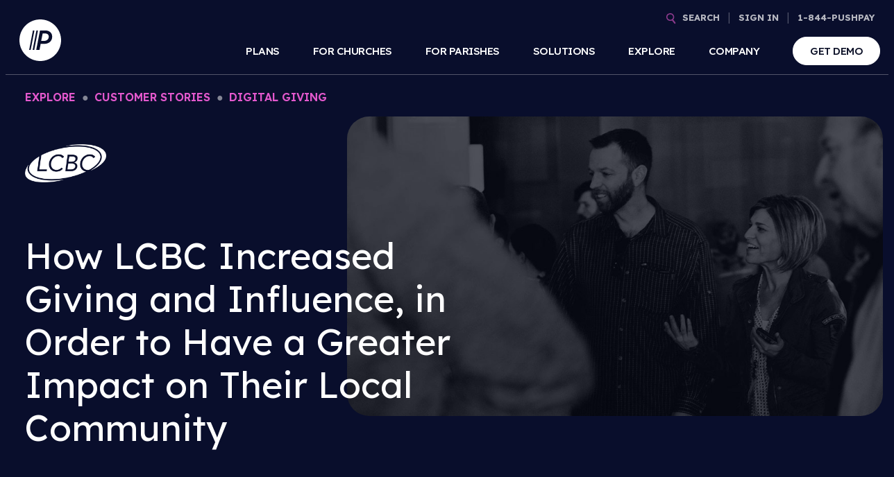

--- FILE ---
content_type: text/html; charset=UTF-8
request_url: https://pushpay.com/blog/customer-stories/lcbc-church
body_size: 27737
content:
<!doctype html>
<html lang="en-US">
    <head>
        <meta charset="UTF-8">
        <meta name="viewport" content="width=device-width, initial-scale=1, minimum-scale=1, maximum-scale=5">
        <meta name="google-site-verification" content="Uvy-uv70Fa5wrqUbCH8MD6OnadIS5OwFGZwyC9SOPy4" />
        <link rel="profile" href="http://gmpg.org/xfn/11">

        <link rel="preconnect" href="https://fonts.gstatic.com" crossorigin>
        
        <script src="https://app.termly.io/resource-blocker/cff0f528-da03-44ed-93c3-e8ab348133ce"></script>

<!-- Google Tag Manager -->
<script>(function(w,d,s,l,i){w[l]=w[l]||[];w[l].push({'gtm.start':
new Date().getTime(),event:'gtm.js'});var f=d.getElementsByTagName(s)[0],
j=d.createElement(s),dl=l!='dataLayer'?'&l='+l:'';j.async=true;j.src=
'https://www.googletagmanager.com/gtm.js?id='+i+dl;f.parentNode.insertBefore(j,f);
})(window,document,'script','dataLayer','GTM-KBTCCF');</script>
<!-- End Google Tag Manager -->

<link rel="preconnect" href="https://dev.visualwebsiteoptimizer.com" />
<script type="text/javascript" async src="/wp-content/themes/pp/assets/vidyard.js"></script>
<script src="//grow.pushpay.com/js/forms2/js/forms2.min.js" data-termly="ignore"></script>

<script type="text/javascript"> (function(j,u,k,e,b,o,x){j["pfObject"]=b;j[b]=j[b]||function(){ (j[b].q=j[b].q||[]).push(arguments)},j[b].l=1*new Date();o=u.createElement(k), x=u.getElementsByTagName(k)[0];o.async=1;o.src=e;x.parentNode.insertBefore(o,x) })(window,document,'script', 'https://cdn-app.pathfactory.com/production/jukebox/current/jukebox.js' ,"pf"); pf('create', 'LB-AC10387E-11037'); </script>

<!-- begin olark code -->
<script type="text/javascript" async> ;(function(o,l,a,r,k,y){if(o.olark)return; r="script";y=l.createElement(r);r=l.getElementsByTagName(r)[0]; y.async=1;y.src="//"+a;r.parentNode.insertBefore(y,r); y=o.olark=function(){k.s.push(arguments);k.t.push(+new Date)}; y.extend=function(i,j){y("extend",i,j)}; y.identify=function(i){y("identify",k.i=i)}; y.configure=function(i,j){y("configure",i,j);k.c[i]=j}; k=y._={s:[],t:[+new Date],c:{},l:a}; })(window,document,"static.olark.com/jsclient/loader.js");
/* custom configuration goes here (www.olark.com/documentation) */
olark.identify('9081-667-10-3336');</script>
<!-- end olark code -->

<script type="text/javascript"> (function(j,u,k,e,b,o,x){j["pfObject"]=b;j[b]=j[b]||function(){ (j[b].q=j[b].q||[]).push(arguments)},j[b].l=1*new Date();o=u.createElement(k), x=u.getElementsByTagName(k)[0];o.async=1;o.src=e;x.parentNode.insertBefore(o,x) })(window,document,'script', 'https://cdn-app.pathfactory.com/production/jukebox/current/jukebox.js' ,"pf"); pf('create', 'LB-AC10387E-11037'); </script>


<style id="hideforPathFactory" type="text/plain">
    .nav-main{
        display:none!important;
        height:0px!important;
    }
    .nav-main__spacer{
        height:0px!important;
    }
    .footer{
        display:none!important;
    }
</style>
<script>
      var windowURL = window.location.search;
     console.log(windowURL);
     if (windowURL.indexOf('pf=true') > -1){
      document.getElementById('hideforPathFactory').type = 'text/css'
   }
   </script>        <meta name='robots' content='index, follow, max-image-preview:large, max-snippet:-1, max-video-preview:-1' />
	<style>img:is([sizes="auto" i], [sizes^="auto," i]) { contain-intrinsic-size: 3000px 1500px }</style>
	    <!-- Start VWO Common Smartcode -->
    <script data-cfasync="false" nowprocket data-jetpack-boost="ignore" type='text/javascript'>
        var _vwo_clicks = 10;
    </script>
    <!-- End VWO Common Smartcode -->
        <!-- Start VWO Async SmartCode -->
    <link rel="preconnect" href="https://dev.visualwebsiteoptimizer.com" />
    <script data-cfasync="false" nowprocket data-jetpack-boost="ignore" type='text/javascript' id='vwoCode'>
        /* Fix: wp-rocket (application/ld+json) */
        window._vwo_code || (function () {
            var w=window,
            d=document;
            var account_id=783547,
            version=2.2,
            settings_tolerance=2000,
            library_tolerance=2500,
            use_existing_jquery=false,
            platform='web',
            hide_element='body',
            hide_element_style='opacity:0 !important;filter:alpha(opacity=0) !important;background:none !important';
            /* DO NOT EDIT BELOW THIS LINE */
            if(f=!1,v=d.querySelector('#vwoCode'),cc={},-1<d.URL.indexOf('__vwo_disable__')||w._vwo_code)return;try{var e=JSON.parse(localStorage.getItem('_vwo_'+account_id+'_config'));cc=e&&'object'==typeof e?e:{}}catch(e){}function r(t){try{return decodeURIComponent(t)}catch(e){return t}}var s=function(){var e={combination:[],combinationChoose:[],split:[],exclude:[],uuid:null,consent:null,optOut:null},t=d.cookie||'';if(!t)return e;for(var n,i,o=/(?:^|;\s*)(?:(_vis_opt_exp_(\d+)_combi=([^;]*))|(_vis_opt_exp_(\d+)_combi_choose=([^;]*))|(_vis_opt_exp_(\d+)_split=([^:;]*))|(_vis_opt_exp_(\d+)_exclude=[^;]*)|(_vis_opt_out=([^;]*))|(_vwo_global_opt_out=[^;]*)|(_vwo_uuid=([^;]*))|(_vwo_consent=([^;]*)))/g;null!==(n=o.exec(t));)try{n[1]?e.combination.push({id:n[2],value:r(n[3])}):n[4]?e.combinationChoose.push({id:n[5],value:r(n[6])}):n[7]?e.split.push({id:n[8],value:r(n[9])}):n[10]?e.exclude.push({id:n[11]}):n[12]?e.optOut=r(n[13]):n[14]?e.optOut=!0:n[15]?e.uuid=r(n[16]):n[17]&&(i=r(n[18]),e.consent=i&&3<=i.length?i.substring(0,3):null)}catch(e){}return e}();function i(){var e=function(){if(w.VWO&&Array.isArray(w.VWO))for(var e=0;e<w.VWO.length;e++){var t=w.VWO[e];if(Array.isArray(t)&&('setVisitorId'===t[0]||'setSessionId'===t[0]))return!0}return!1}(),t='a='+account_id+'&u='+encodeURIComponent(w._vis_opt_url||d.URL)+'&vn='+version+'&ph=1'+('undefined'!=typeof platform?'&p='+platform:'')+'&st='+w.performance.now();e||((n=function(){var e,t=[],n={},i=w.VWO&&w.VWO.appliedCampaigns||{};for(e in i){var o=i[e]&&i[e].v;o&&(t.push(e+'-'+o+'-1'),n[e]=!0)}if(s&&s.combination)for(var r=0;r<s.combination.length;r++){var a=s.combination[r];n[a.id]||t.push(a.id+'-'+a.value)}return t.join('|')}())&&(t+='&c='+n),(n=function(){var e=[],t={};if(s&&s.combinationChoose)for(var n=0;n<s.combinationChoose.length;n++){var i=s.combinationChoose[n];e.push(i.id+'-'+i.value),t[i.id]=!0}if(s&&s.split)for(var o=0;o<s.split.length;o++)t[(i=s.split[o]).id]||e.push(i.id+'-'+i.value);return e.join('|')}())&&(t+='&cc='+n),(n=function(){var e={},t=[];if(w.VWO&&Array.isArray(w.VWO))for(var n=0;n<w.VWO.length;n++){var i=w.VWO[n];if(Array.isArray(i)&&'setVariation'===i[0]&&i[1]&&Array.isArray(i[1]))for(var o=0;o<i[1].length;o++){var r,a=i[1][o];a&&'object'==typeof a&&(r=a.e,a=a.v,r&&a&&(e[r]=a))}}for(r in e)t.push(r+'-'+e[r]);return t.join('|')}())&&(t+='&sv='+n)),s&&s.optOut&&(t+='&o='+s.optOut);var n=function(){var e=[],t={};if(s&&s.exclude)for(var n=0;n<s.exclude.length;n++){var i=s.exclude[n];t[i.id]||(e.push(i.id),t[i.id]=!0)}return e.join('|')}();return n&&(t+='&e='+n),s&&s.uuid&&(t+='&id='+s.uuid),s&&s.consent&&(t+='&consent='+s.consent),w.name&&-1<w.name.indexOf('_vis_preview')&&(t+='&pM=true'),w.VWO&&w.VWO.ed&&(t+='&ed='+w.VWO.ed),t}code={nonce:v&&v.nonce,use_existing_jquery:function(){return'undefined'!=typeof use_existing_jquery?use_existing_jquery:void 0},library_tolerance:function(){return'undefined'!=typeof library_tolerance?library_tolerance:void 0},settings_tolerance:function(){return cc.sT||settings_tolerance},hide_element_style:function(){return'{'+(cc.hES||hide_element_style)+'}'},hide_element:function(){return performance.getEntriesByName('first-contentful-paint')[0]?'':'string'==typeof cc.hE?cc.hE:hide_element},getVersion:function(){return version},finish:function(e){var t;f||(f=!0,(t=d.getElementById('_vis_opt_path_hides'))&&t.parentNode.removeChild(t),e&&((new Image).src='https://dev.visualwebsiteoptimizer.com/ee.gif?a='+account_id+e))},finished:function(){return f},addScript:function(e){var t=d.createElement('script');t.type='text/javascript',e.src?t.src=e.src:t.text=e.text,v&&t.setAttribute('nonce',v.nonce),d.getElementsByTagName('head')[0].appendChild(t)},load:function(e,t){t=t||{};var n=new XMLHttpRequest;n.open('GET',e,!0),n.withCredentials=!t.dSC,n.responseType=t.responseType||'text',n.onload=function(){if(t.onloadCb)return t.onloadCb(n,e);200===n.status?_vwo_code.addScript({text:n.responseText}):_vwo_code.finish('&e=loading_failure:'+e)},n.onerror=function(){if(t.onerrorCb)return t.onerrorCb(e);_vwo_code.finish('&e=loading_failure:'+e)},n.send()},init:function(){var e,t=this.settings_tolerance();w._vwo_settings_timer=setTimeout(function(){_vwo_code.finish()},t),'body'!==this.hide_element()?(n=d.createElement('style'),e=(t=this.hide_element())?t+this.hide_element_style():'',t=d.getElementsByTagName('head')[0],n.setAttribute('id','_vis_opt_path_hides'),v&&n.setAttribute('nonce',v.nonce),n.setAttribute('type','text/css'),n.styleSheet?n.styleSheet.cssText=e:n.appendChild(d.createTextNode(e)),t.appendChild(n)):(n=d.getElementsByTagName('head')[0],(e=d.createElement('div')).style.cssText='z-index: 2147483647 !important;position: fixed !important;left: 0 !important;top: 0 !important;width: 100% !important;height: 100% !important;background: white !important;',e.setAttribute('id','_vis_opt_path_hides'),e.classList.add('_vis_hide_layer'),n.parentNode.insertBefore(e,n.nextSibling));var n='https://dev.visualwebsiteoptimizer.com/j.php?'+i();-1!==w.location.search.indexOf('_vwo_xhr')?this.addScript({src:n}):this.load(n+'&x=true',{l:1})}};w._vwo_code=code;code.init();})();
    </script>
    <!-- End VWO Async SmartCode -->
    
	<!-- This site is optimized with the Yoast SEO Premium plugin v26.2 (Yoast SEO v26.8) - https://yoast.com/product/yoast-seo-premium-wordpress/ -->
	<title>How LCBC Increased Giving | Pushpay</title>
<link data-rocket-preload as="style" href="https://fonts.googleapis.com/css2?family=Lexend:wght@100..900&#038;display=swap" rel="preload">
<link href="https://fonts.googleapis.com/css2?family=Lexend:wght@100..900&#038;display=swap" media="print" onload="this.media=&#039;all&#039;" rel="stylesheet">
<noscript><link rel="stylesheet" href="https://fonts.googleapis.com/css2?family=Lexend:wght@100..900&#038;display=swap"></noscript>
	<meta name="description" content="Learn how LCBC (Lives Changed By Christ) church used Pushpay to increase giving and influence, in order to have a greater impact on their local community." />
	<link rel="canonical" href="https://pushpay.com/blog/customer-stories/lcbc-church" />
	<meta property="og:locale" content="en_US" />
	<meta property="og:type" content="article" />
	<meta property="og:title" content="How LCBC Increased Giving and Influence, in Order to Have a Greater Impact on Their Local Community" />
	<meta property="og:description" content="Learn how LCBC (Lives Changed By Christ) church used Pushpay to increase giving and influence, in order to have a greater impact on their local community." />
	<meta property="og:url" content="https://pushpay.com/blog/customer-stories/lcbc-church" />
	<meta property="og:site_name" content="Pushpay" />
	<meta property="article:publisher" content="https://www.facebook.com/pushpayLTD/" />
	<meta property="article:modified_time" content="2023-04-14T18:45:05+00:00" />
	<meta property="og:image" content="https://s41008.pcdn.co/wp-content/uploads/2022/01/LCBC.jpg" />
	<meta property="og:image:width" content="1062" />
	<meta property="og:image:height" content="589" />
	<meta property="og:image:type" content="image/jpeg" />
	<meta name="twitter:card" content="summary_large_image" />
	<meta name="twitter:site" content="@Pushpay" />
	<meta name="twitter:label1" content="Est. reading time" />
	<meta name="twitter:data1" content="4 minutes" />
	<script type="application/ld+json" class="yoast-schema-graph">{"@context":"https://schema.org","@graph":[{"@type":"WebPage","@id":"https://pushpay.com/blog/customer-stories/lcbc-church/","url":"https://pushpay.com/blog/customer-stories/lcbc-church","name":"How LCBC Increased Giving | Pushpay","isPartOf":{"@id":"https://pushpay.com/#website"},"primaryImageOfPage":{"@id":"https://pushpay.com/blog/customer-stories/lcbc-church#primaryimage"},"image":{"@id":"https://pushpay.com/blog/customer-stories/lcbc-church#primaryimage"},"thumbnailUrl":"https://s41008.pcdn.co/wp-content/uploads/2022/01/LCBC.jpg","datePublished":"2022-01-26T21:26:36+00:00","dateModified":"2023-04-14T18:45:05+00:00","description":"Learn how LCBC (Lives Changed By Christ) church used Pushpay to increase giving and influence, in order to have a greater impact on their local community.","inLanguage":"en-US","potentialAction":[{"@type":"ReadAction","target":["https://pushpay.com/blog/customer-stories/lcbc-church"]}]},{"@type":"ImageObject","inLanguage":"en-US","@id":"https://pushpay.com/blog/customer-stories/lcbc-church#primaryimage","url":"https://s41008.pcdn.co/wp-content/uploads/2022/01/LCBC.jpg","contentUrl":"https://s41008.pcdn.co/wp-content/uploads/2022/01/LCBC.jpg","width":1062,"height":589},{"@type":"WebSite","@id":"https://pushpay.com/#website","url":"https://pushpay.com/","name":"Pushpay","description":"","publisher":{"@id":"https://pushpay.com/#organization"},"potentialAction":[{"@type":"SearchAction","target":{"@type":"EntryPoint","urlTemplate":"https://pushpay.com/?s={search_term_string}"},"query-input":{"@type":"PropertyValueSpecification","valueRequired":true,"valueName":"search_term_string"}}],"inLanguage":"en-US"},{"@type":"Organization","@id":"https://pushpay.com/#organization","name":"Pushpay","url":"https://pushpay.com/","logo":{"@type":"ImageObject","inLanguage":"en-US","@id":"https://pushpay.com/#/schema/logo/image/","url":"https://s41008.pcdn.co/wp-content/uploads/2022/07/Pushpay-logo-Dot-RGB-Dark-Blue-Solid-reg-Large.png","contentUrl":"https://s41008.pcdn.co/wp-content/uploads/2022/07/Pushpay-logo-Dot-RGB-Dark-Blue-Solid-reg-Large.png","width":1200,"height":1200,"caption":"Pushpay"},"image":{"@id":"https://pushpay.com/#/schema/logo/image/"},"sameAs":["https://www.facebook.com/pushpayLTD/","https://x.com/Pushpay"]}]}</script>
	<!-- / Yoast SEO Premium plugin. -->


<link href='https://fonts.gstatic.com' crossorigin rel='preconnect' />
<style id='wp-emoji-styles-inline-css' type='text/css'>

	img.wp-smiley, img.emoji {
		display: inline !important;
		border: none !important;
		box-shadow: none !important;
		height: 1em !important;
		width: 1em !important;
		margin: 0 0.07em !important;
		vertical-align: -0.1em !important;
		background: none !important;
		padding: 0 !important;
	}
</style>
<link rel='stylesheet' id='wp-block-library-css' href='https://s41008.pcdn.co/wp-includes/css/dist/block-library/style.min.css?ver=6.8.3' type='text/css' media='all' />
<style id='classic-theme-styles-inline-css' type='text/css'>
/*! This file is auto-generated */
.wp-block-button__link{color:#fff;background-color:#32373c;border-radius:9999px;box-shadow:none;text-decoration:none;padding:calc(.667em + 2px) calc(1.333em + 2px);font-size:1.125em}.wp-block-file__button{background:#32373c;color:#fff;text-decoration:none}
</style>
<style id='global-styles-inline-css' type='text/css'>
:root{--wp--preset--aspect-ratio--square: 1;--wp--preset--aspect-ratio--4-3: 4/3;--wp--preset--aspect-ratio--3-4: 3/4;--wp--preset--aspect-ratio--3-2: 3/2;--wp--preset--aspect-ratio--2-3: 2/3;--wp--preset--aspect-ratio--16-9: 16/9;--wp--preset--aspect-ratio--9-16: 9/16;--wp--preset--color--black: #000000;--wp--preset--color--cyan-bluish-gray: #abb8c3;--wp--preset--color--white: #ffffff;--wp--preset--color--pale-pink: #f78da7;--wp--preset--color--vivid-red: #cf2e2e;--wp--preset--color--luminous-vivid-orange: #ff6900;--wp--preset--color--luminous-vivid-amber: #fcb900;--wp--preset--color--light-green-cyan: #7bdcb5;--wp--preset--color--vivid-green-cyan: #00d084;--wp--preset--color--pale-cyan-blue: #8ed1fc;--wp--preset--color--vivid-cyan-blue: #0693e3;--wp--preset--color--vivid-purple: #9b51e0;--wp--preset--gradient--vivid-cyan-blue-to-vivid-purple: linear-gradient(135deg,rgba(6,147,227,1) 0%,rgb(155,81,224) 100%);--wp--preset--gradient--light-green-cyan-to-vivid-green-cyan: linear-gradient(135deg,rgb(122,220,180) 0%,rgb(0,208,130) 100%);--wp--preset--gradient--luminous-vivid-amber-to-luminous-vivid-orange: linear-gradient(135deg,rgba(252,185,0,1) 0%,rgba(255,105,0,1) 100%);--wp--preset--gradient--luminous-vivid-orange-to-vivid-red: linear-gradient(135deg,rgba(255,105,0,1) 0%,rgb(207,46,46) 100%);--wp--preset--gradient--very-light-gray-to-cyan-bluish-gray: linear-gradient(135deg,rgb(238,238,238) 0%,rgb(169,184,195) 100%);--wp--preset--gradient--cool-to-warm-spectrum: linear-gradient(135deg,rgb(74,234,220) 0%,rgb(151,120,209) 20%,rgb(207,42,186) 40%,rgb(238,44,130) 60%,rgb(251,105,98) 80%,rgb(254,248,76) 100%);--wp--preset--gradient--blush-light-purple: linear-gradient(135deg,rgb(255,206,236) 0%,rgb(152,150,240) 100%);--wp--preset--gradient--blush-bordeaux: linear-gradient(135deg,rgb(254,205,165) 0%,rgb(254,45,45) 50%,rgb(107,0,62) 100%);--wp--preset--gradient--luminous-dusk: linear-gradient(135deg,rgb(255,203,112) 0%,rgb(199,81,192) 50%,rgb(65,88,208) 100%);--wp--preset--gradient--pale-ocean: linear-gradient(135deg,rgb(255,245,203) 0%,rgb(182,227,212) 50%,rgb(51,167,181) 100%);--wp--preset--gradient--electric-grass: linear-gradient(135deg,rgb(202,248,128) 0%,rgb(113,206,126) 100%);--wp--preset--gradient--midnight: linear-gradient(135deg,rgb(2,3,129) 0%,rgb(40,116,252) 100%);--wp--preset--font-size--small: 13px;--wp--preset--font-size--medium: 20px;--wp--preset--font-size--large: 36px;--wp--preset--font-size--x-large: 42px;--wp--preset--spacing--20: 0.44rem;--wp--preset--spacing--30: 0.67rem;--wp--preset--spacing--40: 1rem;--wp--preset--spacing--50: 1.5rem;--wp--preset--spacing--60: 2.25rem;--wp--preset--spacing--70: 3.38rem;--wp--preset--spacing--80: 5.06rem;--wp--preset--shadow--natural: 6px 6px 9px rgba(0, 0, 0, 0.2);--wp--preset--shadow--deep: 12px 12px 50px rgba(0, 0, 0, 0.4);--wp--preset--shadow--sharp: 6px 6px 0px rgba(0, 0, 0, 0.2);--wp--preset--shadow--outlined: 6px 6px 0px -3px rgba(255, 255, 255, 1), 6px 6px rgba(0, 0, 0, 1);--wp--preset--shadow--crisp: 6px 6px 0px rgba(0, 0, 0, 1);}:where(.is-layout-flex){gap: 0.5em;}:where(.is-layout-grid){gap: 0.5em;}body .is-layout-flex{display: flex;}.is-layout-flex{flex-wrap: wrap;align-items: center;}.is-layout-flex > :is(*, div){margin: 0;}body .is-layout-grid{display: grid;}.is-layout-grid > :is(*, div){margin: 0;}:where(.wp-block-columns.is-layout-flex){gap: 2em;}:where(.wp-block-columns.is-layout-grid){gap: 2em;}:where(.wp-block-post-template.is-layout-flex){gap: 1.25em;}:where(.wp-block-post-template.is-layout-grid){gap: 1.25em;}.has-black-color{color: var(--wp--preset--color--black) !important;}.has-cyan-bluish-gray-color{color: var(--wp--preset--color--cyan-bluish-gray) !important;}.has-white-color{color: var(--wp--preset--color--white) !important;}.has-pale-pink-color{color: var(--wp--preset--color--pale-pink) !important;}.has-vivid-red-color{color: var(--wp--preset--color--vivid-red) !important;}.has-luminous-vivid-orange-color{color: var(--wp--preset--color--luminous-vivid-orange) !important;}.has-luminous-vivid-amber-color{color: var(--wp--preset--color--luminous-vivid-amber) !important;}.has-light-green-cyan-color{color: var(--wp--preset--color--light-green-cyan) !important;}.has-vivid-green-cyan-color{color: var(--wp--preset--color--vivid-green-cyan) !important;}.has-pale-cyan-blue-color{color: var(--wp--preset--color--pale-cyan-blue) !important;}.has-vivid-cyan-blue-color{color: var(--wp--preset--color--vivid-cyan-blue) !important;}.has-vivid-purple-color{color: var(--wp--preset--color--vivid-purple) !important;}.has-black-background-color{background-color: var(--wp--preset--color--black) !important;}.has-cyan-bluish-gray-background-color{background-color: var(--wp--preset--color--cyan-bluish-gray) !important;}.has-white-background-color{background-color: var(--wp--preset--color--white) !important;}.has-pale-pink-background-color{background-color: var(--wp--preset--color--pale-pink) !important;}.has-vivid-red-background-color{background-color: var(--wp--preset--color--vivid-red) !important;}.has-luminous-vivid-orange-background-color{background-color: var(--wp--preset--color--luminous-vivid-orange) !important;}.has-luminous-vivid-amber-background-color{background-color: var(--wp--preset--color--luminous-vivid-amber) !important;}.has-light-green-cyan-background-color{background-color: var(--wp--preset--color--light-green-cyan) !important;}.has-vivid-green-cyan-background-color{background-color: var(--wp--preset--color--vivid-green-cyan) !important;}.has-pale-cyan-blue-background-color{background-color: var(--wp--preset--color--pale-cyan-blue) !important;}.has-vivid-cyan-blue-background-color{background-color: var(--wp--preset--color--vivid-cyan-blue) !important;}.has-vivid-purple-background-color{background-color: var(--wp--preset--color--vivid-purple) !important;}.has-black-border-color{border-color: var(--wp--preset--color--black) !important;}.has-cyan-bluish-gray-border-color{border-color: var(--wp--preset--color--cyan-bluish-gray) !important;}.has-white-border-color{border-color: var(--wp--preset--color--white) !important;}.has-pale-pink-border-color{border-color: var(--wp--preset--color--pale-pink) !important;}.has-vivid-red-border-color{border-color: var(--wp--preset--color--vivid-red) !important;}.has-luminous-vivid-orange-border-color{border-color: var(--wp--preset--color--luminous-vivid-orange) !important;}.has-luminous-vivid-amber-border-color{border-color: var(--wp--preset--color--luminous-vivid-amber) !important;}.has-light-green-cyan-border-color{border-color: var(--wp--preset--color--light-green-cyan) !important;}.has-vivid-green-cyan-border-color{border-color: var(--wp--preset--color--vivid-green-cyan) !important;}.has-pale-cyan-blue-border-color{border-color: var(--wp--preset--color--pale-cyan-blue) !important;}.has-vivid-cyan-blue-border-color{border-color: var(--wp--preset--color--vivid-cyan-blue) !important;}.has-vivid-purple-border-color{border-color: var(--wp--preset--color--vivid-purple) !important;}.has-vivid-cyan-blue-to-vivid-purple-gradient-background{background: var(--wp--preset--gradient--vivid-cyan-blue-to-vivid-purple) !important;}.has-light-green-cyan-to-vivid-green-cyan-gradient-background{background: var(--wp--preset--gradient--light-green-cyan-to-vivid-green-cyan) !important;}.has-luminous-vivid-amber-to-luminous-vivid-orange-gradient-background{background: var(--wp--preset--gradient--luminous-vivid-amber-to-luminous-vivid-orange) !important;}.has-luminous-vivid-orange-to-vivid-red-gradient-background{background: var(--wp--preset--gradient--luminous-vivid-orange-to-vivid-red) !important;}.has-very-light-gray-to-cyan-bluish-gray-gradient-background{background: var(--wp--preset--gradient--very-light-gray-to-cyan-bluish-gray) !important;}.has-cool-to-warm-spectrum-gradient-background{background: var(--wp--preset--gradient--cool-to-warm-spectrum) !important;}.has-blush-light-purple-gradient-background{background: var(--wp--preset--gradient--blush-light-purple) !important;}.has-blush-bordeaux-gradient-background{background: var(--wp--preset--gradient--blush-bordeaux) !important;}.has-luminous-dusk-gradient-background{background: var(--wp--preset--gradient--luminous-dusk) !important;}.has-pale-ocean-gradient-background{background: var(--wp--preset--gradient--pale-ocean) !important;}.has-electric-grass-gradient-background{background: var(--wp--preset--gradient--electric-grass) !important;}.has-midnight-gradient-background{background: var(--wp--preset--gradient--midnight) !important;}.has-small-font-size{font-size: var(--wp--preset--font-size--small) !important;}.has-medium-font-size{font-size: var(--wp--preset--font-size--medium) !important;}.has-large-font-size{font-size: var(--wp--preset--font-size--large) !important;}.has-x-large-font-size{font-size: var(--wp--preset--font-size--x-large) !important;}
:where(.wp-block-post-template.is-layout-flex){gap: 1.25em;}:where(.wp-block-post-template.is-layout-grid){gap: 1.25em;}
:where(.wp-block-columns.is-layout-flex){gap: 2em;}:where(.wp-block-columns.is-layout-grid){gap: 2em;}
:root :where(.wp-block-pullquote){font-size: 1.5em;line-height: 1.6;}
</style>
<link rel='stylesheet' id='dashicons-css' href='https://s41008.pcdn.co/wp-includes/css/dashicons.min.css?ver=6.8.3' type='text/css' media='all' />
<link rel='stylesheet' id='app-styles-css' href='https://s41008.pcdn.co/wp-content/themes/pushpay-2025/static/css/app.css?ver=1769025404' type='text/css' media='all' />
<link rel='stylesheet' id='js_composer_front-css' href='//s41008.pcdn.co/wp-content/uploads/js_composer/js_composer_front_custom.css?ver=8.5' type='text/css' media='all' />
<script type="text/javascript" src="https://s41008.pcdn.co/wp-includes/js/jquery/jquery.min.js?ver=3.7.1" id="jquery-core-js"></script>
<script type="text/javascript" src="https://s41008.pcdn.co/wp-includes/js/jquery/jquery-migrate.min.js?ver=3.4.1" id="jquery-migrate-js"></script>
<script></script><link rel="https://api.w.org/" href="https://pushpay.com/wp-json/" /><link rel="EditURI" type="application/rsd+xml" title="RSD" href="https://pushpay.com/xmlrpc.php?rsd" />
<meta name="generator" content="WordPress 6.8.3" />
<link rel='shortlink' href='https://pushpay.com/?p=8425' />
<link rel="alternate" title="oEmbed (JSON)" type="application/json+oembed" href="https://pushpay.com/wp-json/oembed/1.0/embed?url=https%3A%2F%2Fpushpay.com%2Fblog%2Fcustomer-stories%2Flcbc-church" />
<link rel="alternate" title="oEmbed (XML)" type="text/xml+oembed" href="https://pushpay.com/wp-json/oembed/1.0/embed?url=https%3A%2F%2Fpushpay.com%2Fblog%2Fcustomer-stories%2Flcbc-church&#038;format=xml" />
<!-- Stream WordPress user activity plugin v4.1.1 -->
<!-- breadcrumb Schema optimized by Schema Pro --><script type="application/ld+json">{"@context":"https:\/\/schema.org","@type":"BreadcrumbList","itemListElement":[{"@type":"ListItem","position":1,"item":{"@id":"https:\/\/pushpay.com\/","name":"Home"}},{"@type":"ListItem","position":2,"item":{"@id":"https:\/\/pushpay.com\/blog\/customer-stories\/lcbc-church","name":"How LCBC Increased Giving and Influence, in Order to Have a Greater Impact on Their Local Community"}}]}</script><!-- / breadcrumb Schema optimized by Schema Pro --><meta name="generator" content="Powered by WPBakery Page Builder - drag and drop page builder for WordPress."/>
			<style id="wpsp-style-frontend"></style>
			<link rel="icon" href="https://pushpay.com/wp-content/uploads/2021/09/cropped-Pushpay_Logo-400x400.png" sizes="32x32" />
<link rel="icon" href="https://pushpay.com/wp-content/uploads/2021/09/cropped-Pushpay_Logo-400x400.png" sizes="192x192" />
<link rel="apple-touch-icon" href="https://pushpay.com/wp-content/uploads/2021/09/cropped-Pushpay_Logo-400x400.png" />
<meta name="msapplication-TileImage" content="https://pushpay.com/wp-content/uploads/2021/09/cropped-Pushpay_Logo-400x400.png" />
		<style type="text/css" id="wp-custom-css">
			.main-nav--for_parishes .subnav-box .subnav:first-child>.nav-item:nth-child(2) {
    border-bottom: none;
    margin-bottom: 10px;
    padding: 0 0 25px;
}

.main-nav--for_parishes .subnav-box .subnav:first-child>.nav-item:nth-child(3) {
	border-bottom: 1px solid #2b176b61;
    margin-bottom: 10px;
    padding: 0 0 25px;
}

.main-nav--for_parishes .subnav-box .subnav:first-child>.nav-item:nth-child(3) .nav-item__info, .main-nav--solutions .subnav-box .subnav>.nav-item .nav-item__info {
    padding: 0 0 0 30px;
    width: calc(100% - 90px) !important;
}

.nav-main__items>.nav-item .subnav-box .subnav>li:nth-child(4) .nav-item__info:before {
    -webkit-font-smoothing: antialiased;
    color: #171528;
    font-family: Lexend, sans-serif;
    font-size: 12px;
    font-weight: 400;
    padding: 0 0 16px;
    text-transform: uppercase;
}

.main-nav--for_parishes .subnav-box .subnav>li:nth-child(3) .nav-item__info:before {
    content: '';
    display: none;
}

.main-nav--for_parishes .subnav-box .subnav>li:nth-child(4) .nav-item__info:before {
    content: "Products";
    display: block;
    left: -10px;
    position: relative;
}

.main-nav--for_parishes .nav-item:nth-child(3) .nav-item__info p.nav-item__title:before {
    content: none;
}

@media (max-width: 999px) {
 .main-nav--for_parishes .subnav-box .subnav:first-child>.nav-item:nth-child(2),
	.main-nav--for_parishes .subnav-box .subnav:first-child>.nav-item:nth-child(3){
        padding: 0 20px 20px;
    }
}

.pb__qs-next.swiper-button-next,
.pb__qs-prev.swiper-button-prev {
	display: none;
}		</style>
		<noscript><style> .wpb_animate_when_almost_visible { opacity: 1; }</style></noscript><noscript><style id="rocket-lazyload-nojs-css">.rll-youtube-player, [data-lazy-src]{display:none !important;}</style></noscript>
    <meta name="generator" content="WP Rocket 3.19.2.1" data-wpr-features="wpr_lazyload_images wpr_lazyload_iframes" /></head>

<body class="wp-singular pp_customer_story-template-default single single-pp_customer_story postid-8425 wp-theme-pushpay-2025 wp-schema-pro-2.10.6 wpb-js-composer js-comp-ver-8.5 vc_responsive">



    <nav class="nav-main nav-main__mode-default_overlap"
         data-main-nav>
        <div class="nav-main__wrap box-wrap">
            <a class="nav-main__logo" aria-label="Pushpay Homepage" href="https://pushpay.com">
                <img class="nav-main__logo-img" src="data:image/svg+xml,%3Csvg%20xmlns='http://www.w3.org/2000/svg'%20viewBox='0%200%200%200'%3E%3C/svg%3E" alt="" data-lazy-src="https://pushpay.com/wp-content/uploads/2021/09/pp-logo-header.svg"><noscript><img class="nav-main__logo-img" src="https://pushpay.com/wp-content/uploads/2021/09/pp-logo-header.svg" alt=""></noscript>
            </a>
            <button class="nav-main__toggle"
                    aria-label="Open Mobile Menu"
                    data-mobile-nav-toggle>
                <span></span><span></span><span></span>
            </button>
            <div class="nav-main__box"
                 data-mobile-nav>
                                    <ul class="nav-main__items-top">
                                                    <li class="nav-item open-search">
                                <a href="#" 
                                   target="">
                                    SEARCH                                </a>
                                                            </li>
                                                    <li class="nav-item  nav-item-has-subnav">
                                <a href="#" 
                                   target="">
                                    SIGN IN                                </a>
                                                                    <ul class="subnav">
                                                                                    <li class="subnav-item">
                                                <a class="subnav-item__wrap"
                                                   href="https://pushpay.com/login?mode=p"
                                                   target="_blank">

                                                    <div class="subnav-item__img">
                                                        <picture>
<source type="image/webp" data-lazy-srcset="https://s41008.pcdn.co/wp-content/uploads/2021/08/pp_icon_signin_personal.png.webp"/>
<img src="data:image/svg+xml,%3Csvg%20xmlns='http://www.w3.org/2000/svg'%20viewBox='0%200%200%200'%3E%3C/svg%3E" alt="PERSONAL SIGN IN - Illustration" data-lazy-src="https://s41008.pcdn.co/wp-content/uploads/2021/08/pp_icon_signin_personal.png"/><noscript><img src="https://s41008.pcdn.co/wp-content/uploads/2021/08/pp_icon_signin_personal.png" alt="PERSONAL SIGN IN - Illustration"/></noscript>
</picture>

                                                    </div>
                                                    <div class="subnav-item__info">
                                                        <h6 class="subnav-item__title">
                                                            PERSONAL SIGN IN                                                        </h6>
                                                        <p class="subnav-item__description">
                                                            Sign into your personal account to make a donation, view transactions, manage recurring gifts or update your profile & payment method.                                                        </p>
                                                    </div>
                                                </a>
                                            </li>
                                                                                    <li class="subnav-item">
                                                <a class="subnav-item__wrap"
                                                   href="https://admin.pushpay.com/launch"
                                                   target="_blank">

                                                    <div class="subnav-item__img">
                                                        <picture>
<source type="image/webp" data-lazy-srcset="https://s41008.pcdn.co/wp-content/uploads/2021/08/pp_icon_signin_admin.png.webp"/>
<img src="data:image/svg+xml,%3Csvg%20xmlns='http://www.w3.org/2000/svg'%20viewBox='0%200%200%200'%3E%3C/svg%3E" alt="ADMINISTRATOR SIGN IN - Illustration" data-lazy-src="https://s41008.pcdn.co/wp-content/uploads/2021/08/pp_icon_signin_admin.png"/><noscript><img src="https://s41008.pcdn.co/wp-content/uploads/2021/08/pp_icon_signin_admin.png" alt="ADMINISTRATOR SIGN IN - Illustration"/></noscript>
</picture>

                                                    </div>
                                                    <div class="subnav-item__info">
                                                        <h6 class="subnav-item__title">
                                                            ADMINISTRATOR SIGN IN                                                        </h6>
                                                        <p class="subnav-item__description">
                                                            Admin sign in for our Giving, ChurchStaq and MAS customers                                                        </p>
                                                    </div>
                                                </a>
                                            </li>
                                                                            </ul>
                                                            </li>
                                                    <li class="nav-item ">
                                <a href="tel:1-844-PUSHPAY" 
                                   target="">
                                    1-844-PUSHPAY                                </a>
                                                            </li>
                                            </ul>
                
                
                                    <ul class="nav-main__items">
                                                    <li class="nav-item ">
                                <a href="/product/pricing/" 
                                   target="">
                                    PLANS                                </a>
                                                            </li>
                                                    <li class="nav-item main-nav--for_churches nav-item-has-subnav ">
                                <a href="#" 
                                   target="">
                                    FOR CHURCHES                                </a>
                                                                    <div class="subnav-box">
                                                                                    <ul class="subnav">
                                                                                                                                                                                                                    <li class="nav-item-header">
                                                            Product Suite                                                        </li>
                                                                                                                                                                                                                <li class="nav-item ">
                                                            <a class="nav-item__img"
                                                               href="/product/churchstaq/"
                                                               target="">
                                                                <picture>
<source type="image/webp" data-lazy-srcset="https://pushpay.com/wp-content/uploads/2021/09/PP_Icons_ChurchStaq-177-400x400.png.webp"/>
<img src="data:image/svg+xml,%3Csvg%20xmlns='http://www.w3.org/2000/svg'%20viewBox='0%200%200%200'%3E%3C/svg%3E" alt="ChurchStaq™ - Icon" data-lazy-src="https://pushpay.com/wp-content/uploads/2021/09/PP_Icons_ChurchStaq-177-400x400.png"/><noscript><img src="https://pushpay.com/wp-content/uploads/2021/09/PP_Icons_ChurchStaq-177-400x400.png" alt="ChurchStaq™ - Icon"/></noscript>
</picture>

                                                            </a>
                                                            <a class="nav-item__info"
                                                               href="/product/churchstaq/"
                                                               target="">
                                                                <p class="nav-item__title">ChurchStaq™</p>
                                                                <p class="nav-item__txt">Grow generosity and engagement with one powerful suite of easy-to-use giving, church management, and reporting tools.</p>
                                                            </a>
                                                        </li>
                                                                                                                                                                                                                <li class="nav-item ">
                                                            <a class="nav-item__img"
                                                               href="/product/church-giving/"
                                                               target="">
                                                                <img src=""
                                                                     alt="Giving - Icon">
                                                            </a>
                                                            <a class="nav-item__info"
                                                               href="/product/church-giving/"
                                                               target="">
                                                                <p class="nav-item__title">Giving</p>
                                                                <p class="nav-item__txt">A powerful giving platform proven to increase generosity</p>
                                                            </a>
                                                        </li>
                                                                                                                                                                                                                <li class="nav-item ">
                                                            <a class="nav-item__img"
                                                               href="/product/chms-software/"
                                                               target="">
                                                                <img src=""
                                                                     alt="ChMS - Icon">
                                                            </a>
                                                            <a class="nav-item__info"
                                                               href="/product/chms-software/"
                                                               target="">
                                                                <p class="nav-item__title">ChMS</p>
                                                                <p class="nav-item__txt">Church management software that grows with you</p>
                                                            </a>
                                                        </li>
                                                                                                                                                                                                                <li class="nav-item ">
                                                            <a class="nav-item__img"
                                                               href="/product/mobile-app/"
                                                               target="">
                                                                <img src=""
                                                                     alt="Apps - Icon">
                                                            </a>
                                                            <a class="nav-item__info"
                                                               href="/product/mobile-app/"
                                                               target="">
                                                                <p class="nav-item__title">Apps</p>
                                                                <p class="nav-item__txt">Custom apps designed to increase engagement</p>
                                                            </a>
                                                        </li>
                                                                                                                                                                                                                <li class="nav-item ">
                                                            <a class="nav-item__img"
                                                               href="https://pushpay.com/product/insights/"
                                                               target="">
                                                                <img src=""
                                                                     alt="Insights - Icon">
                                                            </a>
                                                            <a class="nav-item__info"
                                                               href="https://pushpay.com/product/insights/"
                                                               target="">
                                                                <p class="nav-item__title">Insights</p>
                                                                <p class="nav-item__txt">Actionable insights to keep a pulse on your church’s health</p>
                                                            </a>
                                                        </li>
                                                                                                                                                                                                                <li class="nav-item ">
                                                            <a class="nav-item__img"
                                                               href="https://resi.io/"
                                                               target="_blank">
                                                                <img src=""
                                                                     alt="Resi Media - Icon">
                                                            </a>
                                                            <a class="nav-item__info"
                                                               href="https://resi.io/"
                                                               target="_blank">
                                                                <p class="nav-item__title">Resi Media</p>
                                                                <p class="nav-item__txt">Ultra-reliable live video streaming to reach and grow your audience</p>
                                                            </a>
                                                        </li>
                                                                                                                                                                                                                </ul><ul class="subnav">                                                        <li class="nav-item-header">
                                                                                                                    </li>
                                                                                                                                                                                                                <li class="nav-item">                                                        <div class="nav-item-s ">
                                                            <a class="nav-item-s__img"
                                                               href="/product/pricing/"
                                                               target="">
                                                                <img src=""
                                                                     alt="Explore Plans → - Icon">
                                                            </a>
                                                            <div class="nav-item-s__title">
                                                                <a href="/product/pricing/"
                                                                   target="">
                                                                    Explore Plans →                                                                </a>
                                                            </div>
                                                        </div>
                                                                                                                                                                                                                                                                                                                                <div class="nav-item-s ">
                                                            <a class="nav-item-s__img"
                                                               href="https://pushpay.com/compare/"
                                                               target="">
                                                                <picture>
<source type="image/webp" data-lazy-srcset="https://s41008.pcdn.co/wp-content/uploads/2023/01/mm_icon-compare.png.webp"/>
<img src="data:image/svg+xml,%3Csvg%20xmlns='http://www.w3.org/2000/svg'%20viewBox='0%200%200%200'%3E%3C/svg%3E" alt="Compare - Icon" data-lazy-src="https://s41008.pcdn.co/wp-content/uploads/2023/01/mm_icon-compare.png"/><noscript><img src="https://s41008.pcdn.co/wp-content/uploads/2023/01/mm_icon-compare.png" alt="Compare - Icon"/></noscript>
</picture>

                                                            </a>
                                                            <div class="nav-item-s__title">
                                                                <a href="https://pushpay.com/compare/"
                                                                   target="">
                                                                    Compare                                                                </a>
                                                            </div>
                                                        </div>
                                                                                                                                                                                                                                                                                                                                <div class="nav-item-s ">
                                                            <a class="nav-item-s__img"
                                                               href="https://pushpay.com/integrations/"
                                                               target="">
                                                                <picture>
<source type="image/webp" data-lazy-srcset="https://s41008.pcdn.co/wp-content/uploads/2023/01/mm_icon-integrations.png.webp"/>
<img src="data:image/svg+xml,%3Csvg%20xmlns='http://www.w3.org/2000/svg'%20viewBox='0%200%200%200'%3E%3C/svg%3E" alt="Integrations - Icon" data-lazy-src="https://s41008.pcdn.co/wp-content/uploads/2023/01/mm_icon-integrations.png"/><noscript><img src="https://s41008.pcdn.co/wp-content/uploads/2023/01/mm_icon-integrations.png" alt="Integrations - Icon"/></noscript>
</picture>

                                                            </a>
                                                            <div class="nav-item-s__title">
                                                                <a href="https://pushpay.com/integrations/"
                                                                   target="">
                                                                    Integrations                                                                </a>
                                                            </div>
                                                        </div>
                                                                                                                                                                                                                                                                                                                                <div class="nav-item-s ">
                                                            <a class="nav-item-s__img"
                                                               href="https://hub.pushpay.com/tour/"
                                                               target="">
                                                                <picture>
<source type="image/webp" data-lazy-srcset="https://s41008.pcdn.co/wp-content/uploads/2022/11/ico_tour.png.webp"/>
<img src="data:image/svg+xml,%3Csvg%20xmlns='http://www.w3.org/2000/svg'%20viewBox='0%200%200%200'%3E%3C/svg%3E" alt="Product Tours - Icon" data-lazy-src="https://s41008.pcdn.co/wp-content/uploads/2022/11/ico_tour.png"/><noscript><img src="https://s41008.pcdn.co/wp-content/uploads/2022/11/ico_tour.png" alt="Product Tours - Icon"/></noscript>
</picture>

                                                            </a>
                                                            <div class="nav-item-s__title">
                                                                <a href="https://hub.pushpay.com/tour/"
                                                                   target="">
                                                                    Product Tours                                                                </a>
                                                            </div>
                                                        </div>
                                                                                                                                                                                                                                                                                                                                <div class="nav-item-s ">
                                                            <a class="nav-item-s__img"
                                                               href="/product/releases/"
                                                               target="">
                                                                <picture>
<source type="image/webp" data-lazy-srcset="https://s41008.pcdn.co/wp-content/uploads/2022/08/ico-product_update.png.webp"/>
<img src="data:image/svg+xml,%3Csvg%20xmlns='http://www.w3.org/2000/svg'%20viewBox='0%200%200%200'%3E%3C/svg%3E" alt="Product Updates - Icon" data-lazy-src="https://s41008.pcdn.co/wp-content/uploads/2022/08/ico-product_update.png"/><noscript><img src="https://s41008.pcdn.co/wp-content/uploads/2022/08/ico-product_update.png" alt="Product Updates - Icon"/></noscript>
</picture>

                                                            </a>
                                                            <div class="nav-item-s__title">
                                                                <a href="/product/releases/"
                                                                   target="">
                                                                    Product Updates                                                                </a>
                                                            </div>
                                                        </div>
                                                        </li>                                                                                                                                                </ul>
                                                                                                                    </div>
                                                            </li>
                                                    <li class="nav-item main-nav--for_parishes nav-item-has-subnav ">
                                <a href="#" 
                                   target="">
                                    FOR PARISHES                                </a>
                                                                    <div class="subnav-box">
                                                                                    <ul class="subnav">
                                                                                                                                                                                                                    <li class="nav-item-header">
                                                            Product Suite                                                        </li>
                                                                                                                                                                                                                <li class="nav-item ">
                                                            <a class="nav-item__img"
                                                               href="/product/parishstaq/"
                                                               target="">
                                                                <picture>
<source type="image/webp" data-lazy-srcset="https://pushpay.com/wp-content/uploads/2021/09/PP_Icons_ParishStaq-400x400.png.webp"/>
<img src="data:image/svg+xml,%3Csvg%20xmlns='http://www.w3.org/2000/svg'%20viewBox='0%200%200%200'%3E%3C/svg%3E" alt="ParishStaq™ - Icon" data-lazy-src="https://pushpay.com/wp-content/uploads/2021/09/PP_Icons_ParishStaq-400x400.png"/><noscript><img src="https://pushpay.com/wp-content/uploads/2021/09/PP_Icons_ParishStaq-400x400.png" alt="ParishStaq™ - Icon"/></noscript>
</picture>

                                                            </a>
                                                            <a class="nav-item__info"
                                                               href="/product/parishstaq/"
                                                               target="">
                                                                <p class="nav-item__title">ParishStaq™</p>
                                                                <p class="nav-item__txt">Unified ecosystem to fulfill your mission.</p>
                                                            </a>
                                                        </li>
                                                                                                                                                                                                                <li class="nav-item ">
                                                            <a class="nav-item__img"
                                                               href="/product/parishstaq-for-diocese/"
                                                               target="">
                                                                <picture>
<source type="image/webp" data-lazy-srcset="https://pushpay.com/wp-content/uploads/2021/09/PP_Icons_ParishStaq-400x400.png.webp"/>
<img src="data:image/svg+xml,%3Csvg%20xmlns='http://www.w3.org/2000/svg'%20viewBox='0%200%200%200'%3E%3C/svg%3E" alt="ParishStaq™ for Diocese - Icon" data-lazy-src="https://pushpay.com/wp-content/uploads/2021/09/PP_Icons_ParishStaq-400x400.png"/><noscript><img src="https://pushpay.com/wp-content/uploads/2021/09/PP_Icons_ParishStaq-400x400.png" alt="ParishStaq™ for Diocese - Icon"/></noscript>
</picture>

                                                            </a>
                                                            <a class="nav-item__info"
                                                               href="/product/parishstaq-for-diocese/"
                                                               target="">
                                                                <p class="nav-item__title">ParishStaq™ for Diocese</p>
                                                                <p class="nav-item__txt">Designed in collaboration with diocesan leaders to address the mission of the Catholic Church.</p>
                                                            </a>
                                                        </li>
                                                                                                                                                                                                                <li class="nav-item ">
                                                            <a class="nav-item__img"
                                                               href="/product/catholic/church-giving/"
                                                               target="">
                                                                <img src=""
                                                                     alt="Giving - Icon">
                                                            </a>
                                                            <a class="nav-item__info"
                                                               href="/product/catholic/church-giving/"
                                                               target="">
                                                                <p class="nav-item__title">Giving</p>
                                                                <p class="nav-item__txt">A powerful giving platform proven to increase generosity</p>
                                                            </a>
                                                        </li>
                                                                                                                                                                                                                <li class="nav-item ">
                                                            <a class="nav-item__img"
                                                               href="/product/catholic/chms-software/"
                                                               target="">
                                                                <img src=""
                                                                     alt="ChMS - Icon">
                                                            </a>
                                                            <a class="nav-item__info"
                                                               href="/product/catholic/chms-software/"
                                                               target="">
                                                                <p class="nav-item__title">ChMS</p>
                                                                <p class="nav-item__txt">Seamless management software that grows with you</p>
                                                            </a>
                                                        </li>
                                                                                                                                                                                                                <li class="nav-item ">
                                                            <a class="nav-item__img"
                                                               href="/product/catholic/mobile-app/"
                                                               target="">
                                                                <img src=""
                                                                     alt="Apps - Icon">
                                                            </a>
                                                            <a class="nav-item__info"
                                                               href="/product/catholic/mobile-app/"
                                                               target="">
                                                                <p class="nav-item__title">Apps</p>
                                                                <p class="nav-item__txt">Custom apps to engage your parishioners and leaders</p>
                                                            </a>
                                                        </li>
                                                                                                                                                                                                                <li class="nav-item ">
                                                            <a class="nav-item__img"
                                                               href="https://pushpay.com/product/catholic/insights/"
                                                               target="">
                                                                <img src=""
                                                                     alt="Insights - Icon">
                                                            </a>
                                                            <a class="nav-item__info"
                                                               href="https://pushpay.com/product/catholic/insights/"
                                                               target="">
                                                                <p class="nav-item__title">Insights</p>
                                                                <p class="nav-item__txt">Actionable insights to keep a pulse on your parish's health</p>
                                                            </a>
                                                        </li>
                                                                                                                                                                                                                <li class="nav-item ">
                                                            <a class="nav-item__img"
                                                               href="https://resi.io/"
                                                               target="_blank">
                                                                <img src=""
                                                                     alt="Resi Media - Icon">
                                                            </a>
                                                            <a class="nav-item__info"
                                                               href="https://resi.io/"
                                                               target="_blank">
                                                                <p class="nav-item__title">Resi Media</p>
                                                                <p class="nav-item__txt">Professional live streaming, multisite video, and content library solutions</p>
                                                            </a>
                                                        </li>
                                                                                                                                                                                                                </ul><ul class="subnav">                                                        <li class="nav-item-header">
                                                                                                                    </li>
                                                                                                                                                                                                                <li class="nav-item">                                                        <div class="nav-item-s ">
                                                            <a class="nav-item-s__img"
                                                               href="/product/pricing/"
                                                               target="">
                                                                <img src=""
                                                                     alt="Explore Plans → - Icon">
                                                            </a>
                                                            <div class="nav-item-s__title">
                                                                <a href="/product/pricing/"
                                                                   target="">
                                                                    Explore Plans →                                                                </a>
                                                            </div>
                                                        </div>
                                                                                                                                                                                                                                                                                                                                <div class="nav-item-s ">
                                                            <a class="nav-item-s__img"
                                                               href="https://pushpay.com/compare/parishstaq-vs-others/"
                                                               target="">
                                                                <picture>
<source type="image/webp" data-lazy-srcset="https://s41008.pcdn.co/wp-content/uploads/2023/01/mm_icon-compare.png.webp"/>
<img src="data:image/svg+xml,%3Csvg%20xmlns='http://www.w3.org/2000/svg'%20viewBox='0%200%200%200'%3E%3C/svg%3E" alt="Compare - Icon" data-lazy-src="https://s41008.pcdn.co/wp-content/uploads/2023/01/mm_icon-compare.png"/><noscript><img src="https://s41008.pcdn.co/wp-content/uploads/2023/01/mm_icon-compare.png" alt="Compare - Icon"/></noscript>
</picture>

                                                            </a>
                                                            <div class="nav-item-s__title">
                                                                <a href="https://pushpay.com/compare/parishstaq-vs-others/"
                                                                   target="">
                                                                    Compare                                                                </a>
                                                            </div>
                                                        </div>
                                                                                                                                                                                                                                                                                                                                <div class="nav-item-s ">
                                                            <a class="nav-item-s__img"
                                                               href="https://pushpay.com/integrations/"
                                                               target="">
                                                                <picture>
<source type="image/webp" data-lazy-srcset="https://s41008.pcdn.co/wp-content/uploads/2023/01/mm_icon-integrations.png.webp"/>
<img src="data:image/svg+xml,%3Csvg%20xmlns='http://www.w3.org/2000/svg'%20viewBox='0%200%200%200'%3E%3C/svg%3E" alt="Integrations - Icon" data-lazy-src="https://s41008.pcdn.co/wp-content/uploads/2023/01/mm_icon-integrations.png"/><noscript><img src="https://s41008.pcdn.co/wp-content/uploads/2023/01/mm_icon-integrations.png" alt="Integrations - Icon"/></noscript>
</picture>

                                                            </a>
                                                            <div class="nav-item-s__title">
                                                                <a href="https://pushpay.com/integrations/"
                                                                   target="">
                                                                    Integrations                                                                </a>
                                                            </div>
                                                        </div>
                                                                                                                                                                                                                                                                                                                                <div class="nav-item-s ">
                                                            <a class="nav-item-s__img"
                                                               href="https://hub.pushpay.com/catholic-tour/"
                                                               target="">
                                                                <picture>
<source type="image/webp" data-lazy-srcset="https://s41008.pcdn.co/wp-content/uploads/2022/11/ico_tour.png.webp"/>
<img src="data:image/svg+xml,%3Csvg%20xmlns='http://www.w3.org/2000/svg'%20viewBox='0%200%200%200'%3E%3C/svg%3E" alt="Product Tours - Icon" data-lazy-src="https://s41008.pcdn.co/wp-content/uploads/2022/11/ico_tour.png"/><noscript><img src="https://s41008.pcdn.co/wp-content/uploads/2022/11/ico_tour.png" alt="Product Tours - Icon"/></noscript>
</picture>

                                                            </a>
                                                            <div class="nav-item-s__title">
                                                                <a href="https://hub.pushpay.com/catholic-tour/"
                                                                   target="">
                                                                    Product Tours                                                                </a>
                                                            </div>
                                                        </div>
                                                                                                                                                                                                                                                                                                                                <div class="nav-item-s ">
                                                            <a class="nav-item-s__img"
                                                               href="https://pushpay.com/product/releases/"
                                                               target="">
                                                                <picture>
<source type="image/webp" data-lazy-srcset="https://s41008.pcdn.co/wp-content/uploads/2022/08/ico-product_update.png.webp"/>
<img src="data:image/svg+xml,%3Csvg%20xmlns='http://www.w3.org/2000/svg'%20viewBox='0%200%200%200'%3E%3C/svg%3E" alt="Product Updates - Icon" data-lazy-src="https://s41008.pcdn.co/wp-content/uploads/2022/08/ico-product_update.png"/><noscript><img src="https://s41008.pcdn.co/wp-content/uploads/2022/08/ico-product_update.png" alt="Product Updates - Icon"/></noscript>
</picture>

                                                            </a>
                                                            <div class="nav-item-s__title">
                                                                <a href="https://pushpay.com/product/releases/"
                                                                   target="">
                                                                    Product Updates                                                                </a>
                                                            </div>
                                                        </div>
                                                        </li>                                                                                                                                                </ul>
                                                                                                                    </div>
                                                            </li>
                                                    <li class="nav-item ">
                                <a href="https://pushpay.com/solutions/" 
                                   target="">
                                    SOLUTIONS                                </a>
                                                            </li>
                                                    <li class="nav-item hide nav-item-has-subnav ">
                                <a href="#" 
                                   target="">
                                    SOLUTIONS                                </a>
                                                                    <div class="subnav-box">
                                                                                    <ul class="subnav">
                                                                                                                                                                                                                    <li class="nav-item-header">
                                                                                                                    </li>
                                                                                                                                                                                                                <li class="nav-item ">
                                                            <a class="nav-item__img"
                                                               href="/solutions/donor-development/"
                                                               target="">
                                                                <picture>
<source type="image/webp" data-lazy-srcset="https://pushpay.com/wp-content/uploads/2021/09/PP_Icons_Donor-Dev-Reccommendations-400x400.png.webp"/>
<img src="data:image/svg+xml,%3Csvg%20xmlns='http://www.w3.org/2000/svg'%20viewBox='0%200%200%200'%3E%3C/svg%3E" alt="Donor Management - Icon" data-lazy-src="https://pushpay.com/wp-content/uploads/2021/09/PP_Icons_Donor-Dev-Reccommendations-400x400.png"/><noscript><img src="https://pushpay.com/wp-content/uploads/2021/09/PP_Icons_Donor-Dev-Reccommendations-400x400.png" alt="Donor Management - Icon"/></noscript>
</picture>

                                                            </a>
                                                            <a class="nav-item__info"
                                                               href="/solutions/donor-development/"
                                                               target="">
                                                                <p class="nav-item__title">Donor Management</p>
                                                                <p class="nav-item__txt">Grow generosity in your ministry with donor development and insights</p>
                                                            </a>
                                                        </li>
                                                                                                                                                                                                                <li class="nav-item ">
                                                            <a class="nav-item__img"
                                                               href="/solutions/church-communications/"
                                                               target="">
                                                                <picture>
<source type="image/webp" data-lazy-srcset="https://pushpay.com/wp-content/uploads/2021/09/PP_Icons_church-communications-A-169-400x400.png.webp"/>
<img src="data:image/svg+xml,%3Csvg%20xmlns='http://www.w3.org/2000/svg'%20viewBox='0%200%200%200'%3E%3C/svg%3E" alt="Communications - Icon" data-lazy-src="https://pushpay.com/wp-content/uploads/2021/09/PP_Icons_church-communications-A-169-400x400.png"/><noscript><img src="https://pushpay.com/wp-content/uploads/2021/09/PP_Icons_church-communications-A-169-400x400.png" alt="Communications - Icon"/></noscript>
</picture>

                                                            </a>
                                                            <a class="nav-item__info"
                                                               href="/solutions/church-communications/"
                                                               target="">
                                                                <p class="nav-item__title">Communications</p>
                                                                <p class="nav-item__txt">Create tailored church communications to build community</p>
                                                            </a>
                                                        </li>
                                                                                                                                                                                                                <li class="nav-item ">
                                                            <a class="nav-item__img"
                                                               href="/solutions/worship-planning-software/"
                                                               target="">
                                                                <picture>
<source type="image/webp" data-lazy-srcset="https://s41008.pcdn.co/wp-content/uploads/2022/09/ico_worship-planning.png.webp"/>
<img src="data:image/svg+xml,%3Csvg%20xmlns='http://www.w3.org/2000/svg'%20viewBox='0%200%200%200'%3E%3C/svg%3E" alt="Worship Planning - Icon" data-lazy-src="https://s41008.pcdn.co/wp-content/uploads/2022/09/ico_worship-planning.png"/><noscript><img src="https://s41008.pcdn.co/wp-content/uploads/2022/09/ico_worship-planning.png" alt="Worship Planning - Icon"/></noscript>
</picture>

                                                            </a>
                                                            <a class="nav-item__info"
                                                               href="/solutions/worship-planning-software/"
                                                               target="">
                                                                <p class="nav-item__title">Worship Planning</p>
                                                                <p class="nav-item__txt">Plan and manage all aspects of your worship service</p>
                                                            </a>
                                                        </li>
                                                                                                                                                                                                                <li class="nav-item ">
                                                            <a class="nav-item__img"
                                                               href="/solutions/church-reporting-and-insights/"
                                                               target="">
                                                                <picture>
<source type="image/webp" data-lazy-srcset="https://s41008.pcdn.co/wp-content/uploads/2022/09/ico_reporting-insights.png.webp"/>
<img src="data:image/svg+xml,%3Csvg%20xmlns='http://www.w3.org/2000/svg'%20viewBox='0%200%200%200'%3E%3C/svg%3E" alt="Reporting and Insights - Icon" data-lazy-src="https://s41008.pcdn.co/wp-content/uploads/2022/09/ico_reporting-insights.png"/><noscript><img src="https://s41008.pcdn.co/wp-content/uploads/2022/09/ico_reporting-insights.png" alt="Reporting and Insights - Icon"/></noscript>
</picture>

                                                            </a>
                                                            <a class="nav-item__info"
                                                               href="/solutions/church-reporting-and-insights/"
                                                               target="">
                                                                <p class="nav-item__title">Reporting and Insights</p>
                                                                <p class="nav-item__txt">Church metrics and insights to grow your ministry</p>
                                                            </a>
                                                        </li>
                                                                                                                                                                                                                </ul><ul class="subnav">                                                        <li class="nav-item-header">
                                                                                                                    </li>
                                                                                                                                                                                                                <li class="nav-item ">
                                                            <a class="nav-item__img"
                                                               href="/solutions/church-scheduling-software/"
                                                               target="">
                                                                <picture>
<source type="image/webp" data-lazy-srcset="https://s41008.pcdn.co/wp-content/uploads/2022/09/ico_volunteer-scheduling.png.webp"/>
<img src="data:image/svg+xml,%3Csvg%20xmlns='http://www.w3.org/2000/svg'%20viewBox='0%200%200%200'%3E%3C/svg%3E" alt="Volunteer Scheduling - Icon" data-lazy-src="https://s41008.pcdn.co/wp-content/uploads/2022/09/ico_volunteer-scheduling.png"/><noscript><img src="https://s41008.pcdn.co/wp-content/uploads/2022/09/ico_volunteer-scheduling.png" alt="Volunteer Scheduling - Icon"/></noscript>
</picture>

                                                            </a>
                                                            <a class="nav-item__info"
                                                               href="/solutions/church-scheduling-software/"
                                                               target="">
                                                                <p class="nav-item__title">Volunteer Scheduling</p>
                                                                <p class="nav-item__txt">Encourage and increase participation in your ministry</p>
                                                            </a>
                                                        </li>
                                                                                                                                                                                                                <li class="nav-item ">
                                                            <a class="nav-item__img"
                                                               href="/solutions/facility-management-software/"
                                                               target="">
                                                                <picture>
<source type="image/webp" data-lazy-srcset="https://pushpay.com/wp-content/uploads/2021/09/PP_Icons_Events-166.png.webp"/>
<img src="data:image/svg+xml,%3Csvg%20xmlns='http://www.w3.org/2000/svg'%20viewBox='0%200%200%200'%3E%3C/svg%3E" alt="Event Management - Icon" data-lazy-src="https://pushpay.com/wp-content/uploads/2021/09/PP_Icons_Events-166.png"/><noscript><img src="https://pushpay.com/wp-content/uploads/2021/09/PP_Icons_Events-166.png" alt="Event Management - Icon"/></noscript>
</picture>

                                                            </a>
                                                            <a class="nav-item__info"
                                                               href="/solutions/facility-management-software/"
                                                               target="">
                                                                <p class="nav-item__title">Event Management</p>
                                                                <p class="nav-item__txt">End-to-end event planning software for your ministry</p>
                                                            </a>
                                                        </li>
                                                                                                                                                                                                                <li class="nav-item ">
                                                            <a class="nav-item__img"
                                                               href="/solutions/church-media/"
                                                               target="">
                                                                <picture>
<source type="image/webp" data-lazy-srcset="https://pushpay.com/wp-content/uploads/2021/09/PP_Icons_Centalized-Media-400x400.png.webp"/>
<img src="data:image/svg+xml,%3Csvg%20xmlns='http://www.w3.org/2000/svg'%20viewBox='0%200%200%200'%3E%3C/svg%3E" alt="Content and Media - Icon" data-lazy-src="https://pushpay.com/wp-content/uploads/2021/09/PP_Icons_Centalized-Media-400x400.png"/><noscript><img src="https://pushpay.com/wp-content/uploads/2021/09/PP_Icons_Centalized-Media-400x400.png" alt="Content and Media - Icon"/></noscript>
</picture>

                                                            </a>
                                                            <a class="nav-item__info"
                                                               href="/solutions/church-media/"
                                                               target="">
                                                                <p class="nav-item__title">Content and Media</p>
                                                                <p class="nav-item__txt">Curate church media and communications for your community</p>
                                                            </a>
                                                        </li>
                                                                                                                                                                                                                </ul><ul class="subnav">                                                        <li class="nav-item-header">
                                                                                                                    </li>
                                                                                                                                                                                                                <li class="nav-item ">
                                                            <a class="nav-item__img"
                                                               href="/integrations/"
                                                               target="">
                                                                <img src=""
                                                                     alt="Integrations - Icon">
                                                            </a>
                                                            <a class="nav-item__info"
                                                               href="/integrations/"
                                                               target="">
                                                                <p class="nav-item__title">Integrations</p>
                                                                <p class="nav-item__txt">Plays well with others</p>
                                                            </a>
                                                        </li>
                                                                                                                                                                                                                <li class="nav-item ">
                                                            <a class="nav-item__img"
                                                               href="/testimonials/"
                                                               target="">
                                                                <img src=""
                                                                     alt="Testimonials - Icon">
                                                            </a>
                                                            <a class="nav-item__info"
                                                               href="/testimonials/"
                                                               target="">
                                                                <p class="nav-item__title">Testimonials</p>
                                                                <p class="nav-item__txt">Proven ministry impact</p>
                                                            </a>
                                                        </li>
                                                                                                                                                                                                                <li class="nav-item ">
                                                            <a class="nav-item__img"
                                                               href="/compare/"
                                                               target="">
                                                                <img src=""
                                                                     alt="Compare - Icon">
                                                            </a>
                                                            <a class="nav-item__info"
                                                               href="/compare/"
                                                               target="">
                                                                <p class="nav-item__title">Compare</p>
                                                                <p class="nav-item__txt">See how we stack up</p>
                                                            </a>
                                                        </li>
                                                                                                                                                </ul>
                                                                                                                    </div>
                                                            </li>
                                                    <li class="nav-item hide nav-item-has-linkblock  nav-item-has-subnav ">
                                <a href="#" 
                                   target="">
                                    PRODUCT SUITES                                </a>
                                                                    <div class="subnav-box">
                                                                                    <ul class="subnav">
                                                                                                                                                                                                                    <li class="nav-item-header">
                                                                                                                    </li>
                                                                                                                                                                                                                <li class="nav-item ">
                                                            <a class="nav-item__img"
                                                               href="/product/churchstaq/"
                                                               target="">
                                                                <picture>
<source type="image/webp" data-lazy-srcset="https://pushpay.com/wp-content/uploads/2021/09/PP_Icons_ChurchStaq-177-400x400.png.webp"/>
<img src="data:image/svg+xml,%3Csvg%20xmlns='http://www.w3.org/2000/svg'%20viewBox='0%200%200%200'%3E%3C/svg%3E" alt="ChurchStaq™ - Icon" data-lazy-src="https://pushpay.com/wp-content/uploads/2021/09/PP_Icons_ChurchStaq-177-400x400.png"/><noscript><img src="https://pushpay.com/wp-content/uploads/2021/09/PP_Icons_ChurchStaq-177-400x400.png" alt="ChurchStaq™ - Icon"/></noscript>
</picture>

                                                            </a>
                                                            <a class="nav-item__info"
                                                               href="/product/churchstaq/"
                                                               target="">
                                                                <p class="nav-item__title">ChurchStaq™</p>
                                                                <p class="nav-item__txt">Comprehensive church software built to grow community, generosity, and engagement.</p>
                                                            </a>
                                                        </li>
                                                                                                                                                                                                                <li class="nav-item ">
                                                            <a class="nav-item__img"
                                                               href="https://pushpay.com/product/parishstaq/"
                                                               target="">
                                                                <picture>
<source type="image/webp" data-lazy-srcset="https://pushpay.com/wp-content/uploads/2021/09/PP_Icons_ParishStaq-400x400.png.webp"/>
<img src="data:image/svg+xml,%3Csvg%20xmlns='http://www.w3.org/2000/svg'%20viewBox='0%200%200%200'%3E%3C/svg%3E" alt="ParishStaq™ - Icon" data-lazy-src="https://pushpay.com/wp-content/uploads/2021/09/PP_Icons_ParishStaq-400x400.png"/><noscript><img src="https://pushpay.com/wp-content/uploads/2021/09/PP_Icons_ParishStaq-400x400.png" alt="ParishStaq™ - Icon"/></noscript>
</picture>

                                                            </a>
                                                            <a class="nav-item__info"
                                                               href="https://pushpay.com/product/parishstaq/"
                                                               target="">
                                                                <p class="nav-item__title">ParishStaq™</p>
                                                                <p class="nav-item__txt">Fully integrated diocesan and parish software to increase stewardship and evangelization.</p>
                                                            </a>
                                                        </li>
                                                                                                                                                                                                                </ul><ul class="subnav">                                                        <li class="nav-item-header">
                                                                                                                    </li>
                                                                                                                                                                                                                <li class="nav-item ">
                                                            <a class="nav-item__img"
                                                               href="https://resi.io/"
                                                               target="_blank">
                                                                <picture>
<source type="image/webp" data-lazy-srcset="https://pushpay.com/wp-content/uploads/2021/09/PP_Icons_Resi-400x400.png.webp"/>
<img src="data:image/svg+xml,%3Csvg%20xmlns='http://www.w3.org/2000/svg'%20viewBox='0%200%200%200'%3E%3C/svg%3E" alt="Resi - Icon" data-lazy-src="https://pushpay.com/wp-content/uploads/2021/09/PP_Icons_Resi-400x400.png"/><noscript><img src="https://pushpay.com/wp-content/uploads/2021/09/PP_Icons_Resi-400x400.png" alt="Resi - Icon"/></noscript>
</picture>

                                                            </a>
                                                            <a class="nav-item__info"
                                                               href="https://resi.io/"
                                                               target="_blank">
                                                                <p class="nav-item__title">Resi</p>
                                                                <p class="nav-item__txt">Ultra-reliable live video streaming to reach and grow your audience.</p>
                                                            </a>
                                                        </li>
                                                                                                                                                                                                                <li class="nav-item">                                                        <div class="nav-item-s ">
                                                            <a class="nav-item-s__img"
                                                               href="/security/"
                                                               target="">
                                                                <picture>
<source type="image/webp" data-lazy-srcset="https://s41008.pcdn.co/wp-content/uploads/2021/03/pp_nav_icon-security.png.webp"/>
<img src="data:image/svg+xml,%3Csvg%20xmlns='http://www.w3.org/2000/svg'%20viewBox='0%200%200%200'%3E%3C/svg%3E" alt="Security - Icon" data-lazy-src="https://s41008.pcdn.co/wp-content/uploads/2021/03/pp_nav_icon-security.png"/><noscript><img src="https://s41008.pcdn.co/wp-content/uploads/2021/03/pp_nav_icon-security.png" alt="Security - Icon"/></noscript>
</picture>

                                                            </a>
                                                            <div class="nav-item-s__title">
                                                                <a href="/security/"
                                                                   target="">
                                                                    Security                                                                </a>
                                                            </div>
                                                        </div>
                                                                                                                                                                                                                                                                                                                                <div class="nav-item-s ">
                                                            <a class="nav-item-s__img"
                                                               href="/integrations/"
                                                               target="">
                                                                <picture>
<source type="image/webp" data-lazy-srcset="https://s41008.pcdn.co/wp-content/uploads/2021/03/pp_nav_icon-integrations.png.webp"/>
<img src="data:image/svg+xml,%3Csvg%20xmlns='http://www.w3.org/2000/svg'%20viewBox='0%200%200%200'%3E%3C/svg%3E" alt="Integrations - Icon" data-lazy-src="https://s41008.pcdn.co/wp-content/uploads/2021/03/pp_nav_icon-integrations.png"/><noscript><img src="https://s41008.pcdn.co/wp-content/uploads/2021/03/pp_nav_icon-integrations.png" alt="Integrations - Icon"/></noscript>
</picture>

                                                            </a>
                                                            <div class="nav-item-s__title">
                                                                <a href="/integrations/"
                                                                   target="">
                                                                    Integrations                                                                </a>
                                                            </div>
                                                        </div>
                                                        </li>                                                                                                                                                </ul>
                                                                                                                            <div class="subnav-linkbox">
                                                <h6 class="subnav-linkbox__title"></h6>
                                                <a class="subnav-linkbox__img"
                                                   href="/pastor-resources/"
                                                   target="">
                                                    <picture>
<source type="image/webp" data-lazy-srcset="https://pushpay.com/wp-content/uploads/2021/09/Pushpay_PastorResources-400x222.png.webp"/>
<img src="data:image/svg+xml,%3Csvg%20xmlns='http://www.w3.org/2000/svg'%20viewBox='0%200%200%200'%3E%3C/svg%3E" alt="- Image" data-lazy-src="https://pushpay.com/wp-content/uploads/2021/09/Pushpay_PastorResources-400x222.png"/><noscript><img src="https://pushpay.com/wp-content/uploads/2021/09/Pushpay_PastorResources-400x222.png" alt="- Image"/></noscript>
</picture>

                                                </a>
                                                <h5 class="subnav-linkbox__txt">Explore Pastor Resources</h5>
                                                <a class="subnav-linkbox__link link-arrow"
                                                   href="/pastor-resources/"
                                                   target=""></a>
                                            </div>
                                                                            </div>
                                                            </li>
                                                    <li class="nav-item hide nav-item-has-linkblock  nav-item-has-subnav ">
                                <a href="#" 
                                   target="">
                                    SOLUTIONS                                </a>
                                                                    <div class="subnav-box">
                                                                                    <ul class="subnav">
                                                                                                                                                                                                                    <li class="nav-item-header">
                                                            SOLUTIONS                                                        </li>
                                                                                                                                                                                                                <li class="nav-item ">
                                                            <a class="nav-item__img"
                                                               href="/solutions/donor-development/"
                                                               target="">
                                                                <picture>
<source type="image/webp" data-lazy-srcset="https://pushpay.com/wp-content/uploads/2021/09/PP_Icons_Donor-Management-400x400.png.webp"/>
<img src="data:image/svg+xml,%3Csvg%20xmlns='http://www.w3.org/2000/svg'%20viewBox='0%200%200%200'%3E%3C/svg%3E" alt="Donor Management - Icon" data-lazy-src="https://pushpay.com/wp-content/uploads/2021/09/PP_Icons_Donor-Management-400x400.png"/><noscript><img src="https://pushpay.com/wp-content/uploads/2021/09/PP_Icons_Donor-Management-400x400.png" alt="Donor Management - Icon"/></noscript>
</picture>

                                                            </a>
                                                            <a class="nav-item__info"
                                                               href="/solutions/donor-development/"
                                                               target="">
                                                                <p class="nav-item__title">Donor Management</p>
                                                                <p class="nav-item__txt">Grow generosity in your ministry with donor development and insights</p>
                                                            </a>
                                                        </li>
                                                                                                                                                                                                                <li class="nav-item ">
                                                            <a class="nav-item__img"
                                                               href="/solutions/church-communications/"
                                                               target="">
                                                                <picture>
<source type="image/webp" data-lazy-srcset="https://pushpay.com/wp-content/uploads/2021/09/PP_Icons_Communications-400x400.png.webp"/>
<img src="data:image/svg+xml,%3Csvg%20xmlns='http://www.w3.org/2000/svg'%20viewBox='0%200%200%200'%3E%3C/svg%3E" alt="Communications - Icon" data-lazy-src="https://pushpay.com/wp-content/uploads/2021/09/PP_Icons_Communications-400x400.png"/><noscript><img src="https://pushpay.com/wp-content/uploads/2021/09/PP_Icons_Communications-400x400.png" alt="Communications - Icon"/></noscript>
</picture>

                                                            </a>
                                                            <a class="nav-item__info"
                                                               href="/solutions/church-communications/"
                                                               target="">
                                                                <p class="nav-item__title">Communications</p>
                                                                <p class="nav-item__txt">Create tailored church communications to build community</p>
                                                            </a>
                                                        </li>
                                                                                                                                                                                                                <li class="nav-item ">
                                                            <a class="nav-item__img"
                                                               href="/solutions/worship-planning-software/"
                                                               target="">
                                                                <picture>
<source type="image/webp" data-lazy-srcset="https://pushpay.com/wp-content/uploads/2021/09/PP_Icons_Worship-Planning-184-400x400.png.webp"/>
<img src="data:image/svg+xml,%3Csvg%20xmlns='http://www.w3.org/2000/svg'%20viewBox='0%200%200%200'%3E%3C/svg%3E" alt="Worship Planning - Icon" data-lazy-src="https://pushpay.com/wp-content/uploads/2021/09/PP_Icons_Worship-Planning-184-400x400.png"/><noscript><img src="https://pushpay.com/wp-content/uploads/2021/09/PP_Icons_Worship-Planning-184-400x400.png" alt="Worship Planning - Icon"/></noscript>
</picture>

                                                            </a>
                                                            <a class="nav-item__info"
                                                               href="/solutions/worship-planning-software/"
                                                               target="">
                                                                <p class="nav-item__title">Worship Planning</p>
                                                                <p class="nav-item__txt">Plan and manage all aspects of your worship service</p>
                                                            </a>
                                                        </li>
                                                                                                                                                                                                                <li class="nav-item ">
                                                            <a class="nav-item__img"
                                                               href="/solutions/church-reporting-and-insights/"
                                                               target="">
                                                                <picture>
<source type="image/webp" data-lazy-srcset="https://pushpay.com/wp-content/uploads/2021/09/PP_Icons_Reporting-and-Insights-400x400.png.webp"/>
<img src="data:image/svg+xml,%3Csvg%20xmlns='http://www.w3.org/2000/svg'%20viewBox='0%200%200%200'%3E%3C/svg%3E" alt="Reporting and Insights - Icon" data-lazy-src="https://pushpay.com/wp-content/uploads/2021/09/PP_Icons_Reporting-and-Insights-400x400.png"/><noscript><img src="https://pushpay.com/wp-content/uploads/2021/09/PP_Icons_Reporting-and-Insights-400x400.png" alt="Reporting and Insights - Icon"/></noscript>
</picture>

                                                            </a>
                                                            <a class="nav-item__info"
                                                               href="/solutions/church-reporting-and-insights/"
                                                               target="">
                                                                <p class="nav-item__title">Reporting and Insights</p>
                                                                <p class="nav-item__txt">Church metrics and insights to grow your ministry</p>
                                                            </a>
                                                        </li>
                                                                                                                                                                                                                <li class="nav-item ">
                                                            <a class="nav-item__img"
                                                               href="/solutions/church-scheduling-software/"
                                                               target="">
                                                                <picture>
<source type="image/webp" data-lazy-srcset="https://pushpay.com/wp-content/uploads/2021/09/PP_Icons_Volunteer-Scheduling-400x400.png.webp"/>
<img src="data:image/svg+xml,%3Csvg%20xmlns='http://www.w3.org/2000/svg'%20viewBox='0%200%200%200'%3E%3C/svg%3E" alt="Volunteer Scheduling - Icon" data-lazy-src="https://pushpay.com/wp-content/uploads/2021/09/PP_Icons_Volunteer-Scheduling-400x400.png"/><noscript><img src="https://pushpay.com/wp-content/uploads/2021/09/PP_Icons_Volunteer-Scheduling-400x400.png" alt="Volunteer Scheduling - Icon"/></noscript>
</picture>

                                                            </a>
                                                            <a class="nav-item__info"
                                                               href="/solutions/church-scheduling-software/"
                                                               target="">
                                                                <p class="nav-item__title">Volunteer Scheduling</p>
                                                                <p class="nav-item__txt">Encourage and increase participation in your ministry</p>
                                                            </a>
                                                        </li>
                                                                                                                                                                                                                <li class="nav-item ">
                                                            <a class="nav-item__img"
                                                               href="/solutions/facility-management-software/"
                                                               target="">
                                                                <picture>
<source type="image/webp" data-lazy-srcset="https://pushpay.com/wp-content/uploads/2021/09/PP_Icons_Event-Management-400x400.png.webp"/>
<img src="data:image/svg+xml,%3Csvg%20xmlns='http://www.w3.org/2000/svg'%20viewBox='0%200%200%200'%3E%3C/svg%3E" alt="Event Management - Icon" data-lazy-src="https://pushpay.com/wp-content/uploads/2021/09/PP_Icons_Event-Management-400x400.png"/><noscript><img src="https://pushpay.com/wp-content/uploads/2021/09/PP_Icons_Event-Management-400x400.png" alt="Event Management - Icon"/></noscript>
</picture>

                                                            </a>
                                                            <a class="nav-item__info"
                                                               href="/solutions/facility-management-software/"
                                                               target="">
                                                                <p class="nav-item__title">Event Management</p>
                                                                <p class="nav-item__txt">End-to-end event planning software for your ministry</p>
                                                            </a>
                                                        </li>
                                                                                                                                                                                                                <li class="nav-item ">
                                                            <a class="nav-item__img"
                                                               href="/solutions/church-media/"
                                                               target="">
                                                                <picture>
<source type="image/webp" data-lazy-srcset="https://pushpay.com/wp-content/uploads/2021/09/PP_Icons_Contentn-and-Media-400x400.png.webp"/>
<img src="data:image/svg+xml,%3Csvg%20xmlns='http://www.w3.org/2000/svg'%20viewBox='0%200%200%200'%3E%3C/svg%3E" alt="Content and Media - Icon" data-lazy-src="https://pushpay.com/wp-content/uploads/2021/09/PP_Icons_Contentn-and-Media-400x400.png"/><noscript><img src="https://pushpay.com/wp-content/uploads/2021/09/PP_Icons_Contentn-and-Media-400x400.png" alt="Content and Media - Icon"/></noscript>
</picture>

                                                            </a>
                                                            <a class="nav-item__info"
                                                               href="/solutions/church-media/"
                                                               target="">
                                                                <p class="nav-item__title">Content and Media</p>
                                                                <p class="nav-item__txt">Curate church media and communications for your community</p>
                                                            </a>
                                                        </li>
                                                                                                                                                                                                                </ul><ul class="subnav">                                                        <li class="nav-item-header">
                                                            PRODUCT                                                        </li>
                                                                                                                                                                                                                <li class="nav-item ">
                                                            <a class="nav-item__img"
                                                               href="/product/church-giving/"
                                                               target="">
                                                                <picture>
<source type="image/webp" data-lazy-srcset="https://pushpay.com/wp-content/uploads/2021/09/PP_Icons_Giving-188-400x400.png.webp"/>
<img src="data:image/svg+xml,%3Csvg%20xmlns='http://www.w3.org/2000/svg'%20viewBox='0%200%200%200'%3E%3C/svg%3E" alt="Giving - Icon" data-lazy-src="https://pushpay.com/wp-content/uploads/2021/09/PP_Icons_Giving-188-400x400.png"/><noscript><img src="https://pushpay.com/wp-content/uploads/2021/09/PP_Icons_Giving-188-400x400.png" alt="Giving - Icon"/></noscript>
</picture>

                                                            </a>
                                                            <a class="nav-item__info"
                                                               href="/product/church-giving/"
                                                               target="">
                                                                <p class="nav-item__title">Giving</p>
                                                                <p class="nav-item__txt">Simple and powerful giving platform to increase generosity</p>
                                                            </a>
                                                        </li>
                                                                                                                                                                                                                <li class="nav-item ">
                                                            <a class="nav-item__img"
                                                               href="/product/mobile-app/"
                                                               target="">
                                                                <picture>
<source type="image/webp" data-lazy-srcset="https://pushpay.com/wp-content/uploads/2021/09/PP_Icons_ChMS-189-400x400.png.webp"/>
<img src="data:image/svg+xml,%3Csvg%20xmlns='http://www.w3.org/2000/svg'%20viewBox='0%200%200%200'%3E%3C/svg%3E" alt="Apps - Icon" data-lazy-src="https://pushpay.com/wp-content/uploads/2021/09/PP_Icons_ChMS-189-400x400.png"/><noscript><img src="https://pushpay.com/wp-content/uploads/2021/09/PP_Icons_ChMS-189-400x400.png" alt="Apps - Icon"/></noscript>
</picture>

                                                            </a>
                                                            <a class="nav-item__info"
                                                               href="/product/mobile-app/"
                                                               target="">
                                                                <p class="nav-item__title">Apps</p>
                                                                <p class="nav-item__txt">Church apps designed to increase engagement and leadership in your community</p>
                                                            </a>
                                                        </li>
                                                                                                                                                                                                                <li class="nav-item ">
                                                            <a class="nav-item__img"
                                                               href="/product/chms-software/"
                                                               target="">
                                                                <picture>
<source type="image/webp" data-lazy-srcset="https://pushpay.com/wp-content/uploads/2021/09/PP_Icons_Apps-400x400.png.webp"/>
<img src="data:image/svg+xml,%3Csvg%20xmlns='http://www.w3.org/2000/svg'%20viewBox='0%200%200%200'%3E%3C/svg%3E" alt="ChMS - Icon" data-lazy-src="https://pushpay.com/wp-content/uploads/2021/09/PP_Icons_Apps-400x400.png"/><noscript><img src="https://pushpay.com/wp-content/uploads/2021/09/PP_Icons_Apps-400x400.png" alt="ChMS - Icon"/></noscript>
</picture>

                                                            </a>
                                                            <a class="nav-item__info"
                                                               href="/product/chms-software/"
                                                               target="">
                                                                <p class="nav-item__title">ChMS</p>
                                                                <p class="nav-item__txt">Seamless church management software that scales and grows with your church</p>
                                                            </a>
                                                        </li>
                                                                                                                                                                                                                <li class="nav-item">                                                        <div class="nav-item-s ">
                                                            <a class="nav-item-s__img"
                                                               href="/security/"
                                                               target="">
                                                                <picture>
<source type="image/webp" data-lazy-srcset="https://s41008.pcdn.co/wp-content/uploads/2021/03/pp_nav_icon-security.png.webp"/>
<img src="data:image/svg+xml,%3Csvg%20xmlns='http://www.w3.org/2000/svg'%20viewBox='0%200%200%200'%3E%3C/svg%3E" alt="Security - Icon" data-lazy-src="https://s41008.pcdn.co/wp-content/uploads/2021/03/pp_nav_icon-security.png"/><noscript><img src="https://s41008.pcdn.co/wp-content/uploads/2021/03/pp_nav_icon-security.png" alt="Security - Icon"/></noscript>
</picture>

                                                            </a>
                                                            <div class="nav-item-s__title">
                                                                <a href="/security/"
                                                                   target="">
                                                                    Security                                                                </a>
                                                            </div>
                                                        </div>
                                                                                                                                                                                                                                                                                                                                <div class="nav-item-s ">
                                                            <a class="nav-item-s__img"
                                                               href="/integrations/"
                                                               target="">
                                                                <picture>
<source type="image/webp" data-lazy-srcset="https://s41008.pcdn.co/wp-content/uploads/2021/03/pp_nav_icon-integrations.png.webp"/>
<img src="data:image/svg+xml,%3Csvg%20xmlns='http://www.w3.org/2000/svg'%20viewBox='0%200%200%200'%3E%3C/svg%3E" alt="Integrations - Icon" data-lazy-src="https://s41008.pcdn.co/wp-content/uploads/2021/03/pp_nav_icon-integrations.png"/><noscript><img src="https://s41008.pcdn.co/wp-content/uploads/2021/03/pp_nav_icon-integrations.png" alt="Integrations - Icon"/></noscript>
</picture>

                                                            </a>
                                                            <div class="nav-item-s__title">
                                                                <a href="/integrations/"
                                                                   target="">
                                                                    Integrations                                                                </a>
                                                            </div>
                                                        </div>
                                                        </li>                                                                                                                                                </ul>
                                                                                                                            <div class="subnav-linkbox">
                                                <h6 class="subnav-linkbox__title">RESOURCE</h6>
                                                <a class="subnav-linkbox__img"
                                                   href="https://grow.pushpay.com/lp-eb-church-tech-buyers-guide-2021.html"
                                                   target="_blank">
                                                    <picture>
<source type="image/webp" data-lazy-srcset="https://pushpay.com/wp-content/uploads/2021/09/Pushpay_PickThePerfectChurchTech-02-400x222.png.webp"/>
<img src="data:image/svg+xml,%3Csvg%20xmlns='http://www.w3.org/2000/svg'%20viewBox='0%200%200%200'%3E%3C/svg%3E" alt="RESOURCE - Image" data-lazy-src="https://pushpay.com/wp-content/uploads/2021/09/Pushpay_PickThePerfectChurchTech-02-400x222.png"/><noscript><img src="https://pushpay.com/wp-content/uploads/2021/09/Pushpay_PickThePerfectChurchTech-02-400x222.png" alt="RESOURCE - Image"/></noscript>
</picture>

                                                </a>
                                                <h5 class="subnav-linkbox__txt">The Church Technology Buyer's Guide</h5>
                                                <a class="subnav-linkbox__link link-arrow"
                                                   href="https://grow.pushpay.com/lp-eb-church-tech-buyers-guide-2021.html"
                                                   target="_blank"></a>
                                            </div>
                                                                            </div>
                                                            </li>
                                                    <li class="nav-item  nav-item-has-subnav nav-item-has-subnav-simple ">
                                <a href="#" 
                                   target="">
                                    EXPLORE                                </a>
                                                                    <ul class="subnav subnav-simple">
                                                                                    <li class="nav-item">
                                                <a href="/blog/" 
                                                   target="">
                                                    Blog                                                </a>
                                            </li>
                                                                                    <li class="nav-item">
                                                <a href="/testimonials/" 
                                                   target="">
                                                    Customer Stories                                                </a>
                                            </li>
                                                                                    <li class="nav-item">
                                                <a href="/events/" 
                                                   target="">
                                                    Events                                                </a>
                                            </li>
                                                                                    <li class="nav-item">
                                                <a href="/resources/podcast/" 
                                                   target="">
                                                    Podcast                                                </a>
                                            </li>
                                                                                    <li class="nav-item">
                                                <a href="/resources/university/" 
                                                   target="">
                                                    Pushpay University                                                </a>
                                            </li>
                                                                                    <li class="nav-item">
                                                <a href="/resources/" 
                                                   target="">
                                                    Resources                                                </a>
                                            </li>
                                                                                    <li class="nav-item">
                                                <a href="/resources//?default_type=webinar" 
                                                   target="">
                                                    Webinars                                                </a>
                                            </li>
                                                                            </ul>
                                                            </li>
                                                    <li class="nav-item  nav-item-has-subnav nav-item-has-subnav-simple ">
                                <a href="#" 
                                   target="">
                                    COMPANY                                </a>
                                                                    <ul class="subnav subnav-simple">
                                                                                    <li class="nav-item">
                                                <a href="/about-us/" 
                                                   target="">
                                                    About                                                </a>
                                            </li>
                                                                                    <li class="nav-item">
                                                <a href="/about-us/careers/" 
                                                   target="">
                                                    Careers                                                </a>
                                            </li>
                                                                                    <li class="nav-item">
                                                <a href="/resources/press/" 
                                                   target="">
                                                    Press                                                </a>
                                            </li>
                                                                                    <li class="nav-item">
                                                <a href="/support/" 
                                                   target="">
                                                    Support                                                </a>
                                            </li>
                                                                                    <li class="nav-item">
                                                <a href="/contact/" 
                                                   target="">
                                                    Contact                                                </a>
                                            </li>
                                                                                    <li class="nav-item">
                                                <a href="/developers/" 
                                                   target="">
                                                    Developers                                                </a>
                                            </li>
                                                                            </ul>
                                                            </li>
                                                    <li class="nav-item nav-item-btn pink">
                                <a href="/get-started/" 
                                   target="">
                                    GET DEMO                                </a>
                                                            </li>
                                            </ul>
                            </div>
        </div>
    </nav>
    <section class="nav-main__bg"></section>
    <section class="nav-main__spacer" data-main-nav-spacer></section>

        <article data-rocket-location-hash="9a1e87f1e03dbe51f059c494d178b965" class="cs-post">

            <section data-rocket-location-hash="a92287b8b3e97d9645e8eaec1a50cd7d" class="box-wrap">
                <div data-rocket-location-hash="e8ce1a04f15570b0515d54ba2ce2f606" class="box-grid">
                    <div class="box-sm-12 txt-white-all">
                        <div class="b-post__bc-list">
                                                                    <a class="b-post__bc-list-item" href="https://pushpay.com/testimonials/">
                                            EXPLORE                                        </a>
                                                                        <span class="b-post__bc-list-sep">&nbsp;&#9679;&nbsp;</span>
                                                                        <a class="b-post__bc-list-item" href="https://pushpay.com/testimonials/">
                                            CUSTOMER STORIES                                        </a>
                                                                        <span class="b-post__bc-list-sep">&nbsp;&#9679;&nbsp;</span>
                                                            <a class="b-post__bc-list-item" href="https://pushpay.com/blog/customer-story-tag/digital-giving/">
                                Digital Giving                            </a>
                        </div>
                    </div>
                </div>
            </section>

            <header data-rocket-location-hash="61d77954ded3a5c113be13bd71719a35" class="cs-post__header box-grid">
                <div data-rocket-location-hash="0181ec8f6697e9d2299068e3815d2e5d" class="cs-post__header-box box-lg-7-wrap-left box-md-7-wrap-left">
                    <p class="cs-post__logo">
                        <picture>
<source type="image/webp" data-lazy-srcset="https://s41008.pcdn.co/wp-content/uploads/2022/01/lcbc-logo.png.webp"/>
<img src="data:image/svg+xml,%3Csvg%20xmlns='http://www.w3.org/2000/svg'%20viewBox='0%200%200%200'%3E%3C/svg%3E" alt="How LCBC Increased Giving and Influence, in Order to Have a Greater Impact on Their Local Community - Logo Picture" data-lazy-src="https://s41008.pcdn.co/wp-content/uploads/2022/01/lcbc-logo.png"/><noscript><img src="https://s41008.pcdn.co/wp-content/uploads/2022/01/lcbc-logo.png" alt="How LCBC Increased Giving and Influence, in Order to Have a Greater Impact on Their Local Community - Logo Picture"/></noscript>
</picture>

                    </p>
                    <h1 class="cs-post__title font-h2">How LCBC Increased Giving and Influence, in Order to Have a Greater Impact on Their Local Community</h1>
                </div>
                <div data-rocket-location-hash="28b3ba40c771629b0b60f938c51a6be7" class="cs-post__media">
                    <div data-bg="https://s41008.pcdn.co/wp-content/uploads/2022/01/LCBC.jpg" class="cs-post__media-img rocket-lazyload"
                         style=""></div>
                </div>
            </header>


            <main data-rocket-location-hash="bbccddc1426d0dfd4bb57357aea94531" class="cs-post__content">
                <div data-rocket-location-hash="7edf849dd901d03c98a8f03c70dc48ef" class="b-post__socials" data-sticky-box>
                            <span class="icon__social"
              data-social-share-twitter>
            <span class="icon__social-svg"><?xml version="1.0" encoding="UTF-8" standalone="no"?>
<svg width="20px" height="16px" viewBox="0 0 20 16" version="1.1" xmlns="http://www.w3.org/2000/svg" xmlns:xlink="http://www.w3.org/1999/xlink">
    <!-- Generator: Sketch 3.8.1 (29687) - http://www.bohemiancoding.com/sketch -->
    <title>twitter [#154]</title>
    <desc>Created with Sketch.</desc>
    <defs></defs>
    <g id="Page-1" stroke="none" stroke-width="1" fill="none" fill-rule="evenodd">
        <g id="Dribbble-Light-Preview" transform="translate(-60.000000, -7521.000000)" fill="#000000">
            <g id="icons" transform="translate(56.000000, 160.000000)">
                <path d="M10.29,7377 C17.837,7377 21.965,7370.84365 21.965,7365.50546 C21.965,7365.33021 21.965,7365.15595 21.953,7364.98267 C22.756,7364.41163 23.449,7363.70276 24,7362.8915 C23.252,7363.21837 22.457,7363.433 21.644,7363.52751 C22.5,7363.02244 23.141,7362.2289 23.448,7361.2926 C22.642,7361.76321 21.761,7362.095 20.842,7362.27321 C19.288,7360.64674 16.689,7360.56798 15.036,7362.09796 C13.971,7363.08447 13.518,7364.55538 13.849,7365.95835 C10.55,7365.79492 7.476,7364.261 5.392,7361.73762 C4.303,7363.58363 4.86,7365.94457 6.663,7367.12996 C6.01,7367.11125 5.371,7366.93797 4.8,7366.62489 L4.8,7366.67608 C4.801,7368.5989 6.178,7370.2549 8.092,7370.63591 C7.488,7370.79836 6.854,7370.82199 6.24,7370.70483 C6.777,7372.35099 8.318,7373.47829 10.073,7373.51078 C8.62,7374.63513 6.825,7375.24554 4.977,7375.24358 C4.651,7375.24259 4.325,7375.22388 4,7375.18549 C5.877,7376.37088 8.06,7377 10.29,7376.99705" id="twitter-[#154]"></path>
            </g>
        </g>
    </g>
</svg></span>        </span>
            <span class="icon__social"
              data-social-share-facebook>
            <span class="icon__social-svg"><?xml version="1.0" encoding="UTF-8" standalone="no"?>
<svg width="10px" height="20px" viewBox="0 0 10 20" version="1.1" xmlns="http://www.w3.org/2000/svg" xmlns:xlink="http://www.w3.org/1999/xlink">
    <!-- Generator: Sketch 3.8.1 (29687) - http://www.bohemiancoding.com/sketch -->
    <title>facebook [#176]</title>
    <desc>Created with Sketch.</desc>
    <defs></defs>
    <g id="Page-1" stroke="none" stroke-width="1" fill="none" fill-rule="evenodd">
        <g id="Dribbble-Light-Preview" transform="translate(-385.000000, -7399.000000)" fill="#000000">
            <g id="icons" transform="translate(56.000000, 160.000000)">
                <path d="M335.821282,7259 L335.821282,7250 L338.553693,7250 L339,7246 L335.821282,7246 L335.821282,7244.052 C335.821282,7243.022 335.847593,7242 337.286884,7242 L338.744689,7242 L338.744689,7239.14 C338.744689,7239.097 337.492497,7239 336.225687,7239 C333.580004,7239 331.923407,7240.657 331.923407,7243.7 L331.923407,7246 L329,7246 L329,7250 L331.923407,7250 L331.923407,7259 L335.821282,7259 Z" id="facebook-[#176]"></path>
            </g>
        </g>
    </g>
</svg></span>        </span>
            <span class="icon__social"
              data-social-share-linkedin>
            <span class="icon__social-svg"><?xml version="1.0" encoding="UTF-8" standalone="no"?>
<svg width="20px" height="20px" viewBox="0 0 20 20" version="1.1" xmlns="http://www.w3.org/2000/svg" xmlns:xlink="http://www.w3.org/1999/xlink">
    <!-- Generator: Sketch 3.8.1 (29687) - http://www.bohemiancoding.com/sketch -->
    <title>linkedin [#161]</title>
    <desc>Created with Sketch.</desc>
    <defs></defs>
    <g id="Page-1" stroke="none" stroke-width="1" fill="none" fill-rule="evenodd">
        <g id="Dribbble-Light-Preview" transform="translate(-180.000000, -7479.000000)" fill="#000000">
            <g id="icons" transform="translate(56.000000, 160.000000)">
                <path d="M144,7339 L140,7339 L140,7332.001 C140,7330.081 139.153,7329.01 137.634,7329.01 C135.981,7329.01 135,7330.126 135,7332.001 L135,7339 L131,7339 L131,7326 L135,7326 L135,7327.462 C135,7327.462 136.255,7325.26 139.083,7325.26 C141.912,7325.26 144,7326.986 144,7330.558 L144,7339 L144,7339 Z M126.442,7323.921 C125.093,7323.921 124,7322.819 124,7321.46 C124,7320.102 125.093,7319 126.442,7319 C127.79,7319 128.883,7320.102 128.883,7321.46 C128.884,7322.819 127.79,7323.921 126.442,7323.921 L126.442,7323.921 Z M124,7339 L129,7339 L129,7326 L124,7326 L124,7339 Z" id="linkedin-[#161]"></path>
            </g>
        </g>
    </g>
</svg></span>        </span>
            <span class="icon__social"
              data-social-share-email>
            <span class="icon__social-svg"><?xml version="1.0" encoding="UTF-8"?>
<svg width="20px" height="16px" viewBox="0 0 20 16" version="1.1" xmlns="http://www.w3.org/2000/svg" xmlns:xlink="http://www.w3.org/1999/xlink">
    <!-- Generator: Sketch 52.5 (67469) - http://www.bohemiancoding.com/sketch -->
    <title>email</title>
    <desc>Created with Sketch.</desc>
    <g id="Icons" stroke="none" stroke-width="1" fill="none" fill-rule="evenodd">
        <g id="Rounded" transform="translate(-782.000000, -1220.000000)">
            <g id="Communication" transform="translate(100.000000, 1162.000000)">
                <g id="-Round-/-Communication-/-email" transform="translate(680.000000, 54.000000)">
                    <g transform="translate(0.000000, 0.000000)">
                        <polygon id="Path" points="0 0 24 0 24 24 0 24"></polygon>
                        <path d="M20,4 L4,4 C2.9,4 2.01,4.9 2.01,6 L2,18 C2,19.1 2.9,20 4,20 L20,20 C21.1,20 22,19.1 22,18 L22,6 C22,4.9 21.1,4 20,4 Z M19.6,8.25 L12.53,12.67 C12.21,12.87 11.79,12.87 11.47,12.67 L4.4,8.25 C4.15,8.09 4,7.82 4,7.53 C4,6.86 4.73,6.46 5.3,6.81 L12,11 L18.7,6.81 C19.27,6.46 20,6.86 20,7.53 C20,7.82 19.85,8.09 19.6,8.25 Z" id="🔹Icon-Color" fill="#1D1D1D"></path>
                    </g>
                </g>
            </g>
        </g>
    </g>
</svg></span>        </span>
                    </div>
                <div data-rocket-location-hash="08d979847a7e1984e76debee0fd65933" class="box-wrap">
                    <div class="box-grid">
                        <div class="box-lg-8 box-md-8 pt-0 pb-0" data-sticky-box-container>
                            <div class="cs-post__txt txt-wpb">
                                <div class="wpb-content-wrapper"><div class="vc_row wpb_row vc_row-fluid vc_row-bg-a-center-center"><div class="wpb_column vc_column_container vc_col-sm-12"><div class="vc_column-inner"><div class="wpb_wrapper">
	<div class="wpb_text_column wpb_content_element           " >
		<div class="wpb_wrapper">
			<h3><strong>26% increase in recurring givers in under 2 years</strong></h3>

		</div>
	</div>
</div></div></div></div><div class="vc_row wpb_row vc_row-fluid vc_row-bg-a-center-center"><div class="wpb_column vc_column_container vc_col-sm-12"><div class="vc_column-inner"><div class="wpb_wrapper"><section class="pb-quote pb-quote__style-w-dividers">
    <div class="pb-quote__txt"></p>
<h4>We noticed that Pushpay provided a great user experience that was similar to what we see from Amazon or iTunes. That is the benchmark that is out there today and we didn’t want to fall short of that. When people decide to trust God with their money, they are also trusting their church to be good stewards of those gifts. Providing a great user experience when they give is a great first step in earning that trust on our end.</h4>
<p></div>
    <h6 class="pb-quote__author">Kwinn Reed, Accounting Director at LCBC Church</h6>
</section>
</div></div></div></div><div class="vc_row wpb_row vc_row-fluid vc_row-bg-a-center-center"><div class="wpb_column vc_column_container vc_col-sm-12"><div class="vc_column-inner"><div class="wpb_wrapper">
	<div class="wpb_text_column wpb_content_element           " >
		<div class="wpb_wrapper">
			<h3><strong>Summary</strong></h3>
<p>Few churches have a broader influence over their community as LCBC (Lives Changed By Christ) church in South Central Pennsylvania. More than 14,000 people attend one of 12 campuses spread out throughout the Keystone State. But the church’s influence goes far beyond just attendance numbers. From its birth three decades ago in a rural garage to today, the church has been radically othersfocused. For example, the church gave more than $430,000 to community causes (along with 6,204 volunteer hours). Even the church’s students pitched in, raising $26,618 to provide clean water for the people of Swaziland, Africa.</p>
<p>In the last two years, the church has embarked on a bold vision to saturate the state of Pennsylvania with the good news about Jesus by continuing to start new church campuses throughout the state. Generosity isn’t just a word thrown around at LCBC; it’s a core value that helps to define the church’s imprint upon the community.</p>

		</div>
	</div>
</div></div></div></div><div class="vc_row wpb_row vc_row-fluid vc_row-bg-a-center-center"><div class="wpb_column vc_column_container vc_col-sm-12"><div class="vc_column-inner"><div class="wpb_wrapper">
	<div class="wpb_text_column wpb_content_element           " >
		<div class="wpb_wrapper">
			<h3><strong>Problem</strong></h3>
<p>Although generosity has long been a hallmark of the church, it wasn’t always easy for people to give to LCBC. For years, the church had seen progressively more people who wanted to give online. The church wanted to eliminate any obstacles that could stand in the way of people expressing generosity.</p>
<p>Plus, for a church with a vision to reach 100,000 Pennsylvanians in the coming years through a series of new LCBC churches throughout the state, LCBC needed a giving solution that could grow with the church. Their current giving solution had stopped innovating. For the church to take its next steps in its bold mission, it needed a giving solution that wouldn’t just keep up with them, but create new solutions for tomorrow’s giving needs.</p>

		</div>
	</div>
</div></div></div></div><div class="vc_row wpb_row vc_row-fluid vc_row-bg-a-center-center"><div class="wpb_column vc_column_container vc_col-sm-12"><div class="vc_column-inner"><div class="wpb_wrapper"><section class="pb-quote-stats pb-quote-stats__style-pink">
    <p class="pb-quote-stats__num">26%</p>
    <p class="pb-quote-stats__txt">increase in recurring givers in under 2 years</p>
</section>
</div></div></div></div><div class="vc_row wpb_row vc_row-fluid vc_row-bg-a-center-center"><div class="wpb_column vc_column_container vc_col-sm-12"><div class="vc_column-inner"><div class="wpb_wrapper">
	<div class="wpb_text_column wpb_content_element           " >
		<div class="wpb_wrapper">
			<h3><strong>Pushpay</strong></h3>
<p>LCBC began partnering on giving with Pushpay in October of 2016. They looked at a variety of options, but felt Pushpay provided the best user experience. They also provided the greatest promise for future innovation in the space.</p>
<p>“Each week we invite those at all of our locations to trust God with their finances; and if we are going to ask them to trust God in that way, we don’t want to have hurdles that get in the way of them being able to do that through online or mobile giving,” said Kwinn Reed, the church’s accounting director. “We want that process to be as seamless and as simple as possible for them to express their generosity in the moment where they feel called to give. We noticed that Pushpay provided a great user experience that was similar to what we see from Amazon or iTunes. That is the benchmark that is out there today and we didn’t want to fall short of that. When people decide to trust God with their money, they are also trusting their church to be good stewards of those gifts. Providing a great user experience when they give is a great first step in earning that trust on our end.”</p>
<p>Several years earlier, LCBC had made the realization that they didn’t have the in-house resources to produce a great mobile app on their own. They began partnering with Bluebridge at that time. A month after LCBC became a digital giving customer, Pushpay bought Bluebridge.</p>
<p>“We knew this would be great for us,” Hann said. “We’d already developed a great relationship with Pushpay’s Customer Success team. We were excited about where the app would go through Pushpay.”</p>

		</div>
	</div>
</div></div></div></div><div class="vc_row wpb_row vc_row-fluid vc_row-bg-a-center-center"><div class="wpb_column vc_column_container vc_col-sm-12"><div class="vc_column-inner"><div class="wpb_wrapper">
	<div class="wpb_text_column wpb_content_element           " >
		<div class="wpb_wrapper">
			<h3><strong>Result</strong></h3>
<p>Less than two years after LCBC came on board with Pushpay and the church’s improved giving experience has meant a continued growth in the percentage of people giving digitally. Today, about 70 percent of the church’s giving comes digitally. It also has translated into more recurring givers. The number of recurring givers has grown by 26 percent since October of 2016. Reed says that growth is even more exciting considering that in October of 2016 they were just concluding a capital campaign. It’s likely that some of those who were giving to the capital campaign are no longer recurring givers, which means the increase is even higher.</p>
<p>But, LCBC says, Pushpay’s value goes way beyond mere dollars and cents. Reed and Hann specifically cite how impressed they’ve been with organization’s Customer Success team.</p>
<p>“With all the different relationships we have, we have so many bad experiences with customer service,” Reed said. “It’s been great to work with Pushpay. I know I can reach out to them with a question and, within 24 hours, I’m going to get a good answer back and my problem resolved.” </p>

		</div>
	</div>
</div></div></div></div>
</div>                            </div>
                        </div>
                        <div class="box-lg-4 box-md-4 pt-3 pb-3">
                            <div class="cs-post__card">
                                <div class="cs-post__card-logo">
                                    <picture>
<source type="image/webp" data-lazy-srcset="https://s41008.pcdn.co/wp-content/uploads/2022/01/lcbc-logo.png.webp"/>
<img src="data:image/svg+xml,%3Csvg%20xmlns='http://www.w3.org/2000/svg'%20viewBox='0%200%200%200'%3E%3C/svg%3E" alt="How LCBC Increased Giving and Influence, in Order to Have a Greater Impact on Their Local Community - Logo Picture" data-lazy-src="https://s41008.pcdn.co/wp-content/uploads/2022/01/lcbc-logo.png"/><noscript><img src="https://s41008.pcdn.co/wp-content/uploads/2022/01/lcbc-logo.png" alt="How LCBC Increased Giving and Influence, in Order to Have a Greater Impact on Their Local Community - Logo Picture"/></noscript>
</picture>

                                </div>
                                                                    <h6 class="cs-post__card-subtitle">Community Size</h6>
                                    <div class="cs-post__card-c-sizes">
                                        <span class="cs-post__card-c-size cs-post__card-c-size-sm "></span>
                                        <span class="cs-post__card-c-size cs-post__card-c-size-md "></span>
                                        <span class="cs-post__card-c-size cs-post__card-c-size-lg active"></span>
                                        <span class="cs-post__card-c-size cs-post__card-c-size-xl "></span>
                                    </div>
                                                                                                    <h6 class="cs-post__card-subtitle">
                                        Key Tools                                    </h6>
                                    <div class="txt-wpb">
                                        <ul class="cs-post__card-key-tools">
                                                                                            <li class="font-h5">Giving</li>
                                                                                    </ul>
                                    </div>
                                                                                                    <h6 class="cs-post__card-subtitle">Results</h6>
                                    <div class="cs-post__card-quote">
                                        <p class="cs-post__card-quote-txt">26% increase in recurring givers in under 2 years</p>
                                                                            </div>
                                                                                                <p class="txt-center pb-0 pt-2">
                                    <a class="btn__outline-white"
                                       href="/get-started" target="">
                                        Schedule Your Demo                                    </a>
                                </p>
                            </div>
                        </div>
                    </div>
                </div>
            </main>

                            <section data-rocket-location-hash="52960f160cd67014d8c75061d09dd1d8" class="cs-post__similar-section">
                    <div data-rocket-location-hash="cbd30d474219e5839126629d638e012f" class="box-wrap">
                        <div class="box-grid box-grid-a-hcenter pt-5 pb-5">
                            <div class="box-sm-12">
                                <h2 class="cs-post__similar-header">
                                    <span>More Stories</span>
                                </h2>
                            </div>
                                                            <article class="cs-post__similar box-lg-5 box-sm-6 pt-2">
                                    <a data-bg="https://s41008.pcdn.co/wp-content/uploads/2026/01/PP-Cathedral-of-Christ-the-Light-800x450.jpg" href="https://pushpay.com/blog/customer-stories/christ-the-light-cathedral/"
                                       class="cs-post__similar-img rocket-lazyload"
                                       style="">
                                        <img class="cs-post__similar-logo"
                                             src="data:image/svg+xml,%3Csvg%20xmlns='http://www.w3.org/2000/svg'%20viewBox='0%200%200%200'%3E%3C/svg%3E"
                                             alt="How Christ the Light Cathedral doubled digital giving and increased overall giving by 100% - Logo Picture" data-lazy-src="https://s41008.pcdn.co/wp-content/uploads/2026/01/CCL-Logo-Overlay-400x126.webp"><noscript><img class="cs-post__similar-logo"
                                             src="https://s41008.pcdn.co/wp-content/uploads/2026/01/CCL-Logo-Overlay-400x126.webp"
                                             alt="How Christ the Light Cathedral doubled digital giving and increased overall giving by 100% - Logo Picture"></noscript>
                                    </a>
                                    <h5 class="cs-post__similar-title">
                                        <a href="https://pushpay.com/blog/customer-stories/christ-the-light-cathedral/">
                                            How Christ the Light Cathedral doubled digital giving and increased overall giving by 100%                                        </a>
                                    </h5>
                                </article>
                                                            <article class="cs-post__similar box-lg-5 box-sm-6 pt-2">
                                    <a data-bg="https://s41008.pcdn.co/wp-content/uploads/2024/07/pp-heart-rev-800x473.jpg" href="https://pushpay.com/blog/customer-stories/heart-revolution-churchs-path-to-community-transformation"
                                       class="cs-post__similar-img rocket-lazyload"
                                       style="">
                                        <img class="cs-post__similar-logo"
                                             src="data:image/svg+xml,%3Csvg%20xmlns='http://www.w3.org/2000/svg'%20viewBox='0%200%200%200'%3E%3C/svg%3E"
                                             alt="Heart Revolution Church’s Path to Community Transformation in San Diego, CA - Logo Picture" data-lazy-src="https://s41008.pcdn.co/wp-content/uploads/2024/07/HRCheartlogo-400x400.png"><noscript><img class="cs-post__similar-logo"
                                             src="https://s41008.pcdn.co/wp-content/uploads/2024/07/HRCheartlogo-400x400.png"
                                             alt="Heart Revolution Church’s Path to Community Transformation in San Diego, CA - Logo Picture"></noscript>
                                    </a>
                                    <h5 class="cs-post__similar-title">
                                        <a href="https://pushpay.com/blog/customer-stories/heart-revolution-churchs-path-to-community-transformation">
                                            Heart Revolution Church’s Path to Community Transformation in San Diego, CA                                        </a>
                                    </h5>
                                </article>
                                                    </div>
                    </div>
                </section>
            
        </article>
    
<footer data-rocket-location-hash="e1ea6a959112127d81df2797d2a07432" class="footer">
    
<div data-rocket-location-hash="8955404a9377e18075751529737b6119" class="footer__wrap pt-2">
    <div data-rocket-location-hash="18b027665c61da2cc635a994ca326484" class="box-wrap">
        <div class="box-grid">
            <div class="footer__logo box-lg-3">
                                    <img src="data:image/svg+xml,%3Csvg%20xmlns='http://www.w3.org/2000/svg'%20viewBox='0%200%200%200'%3E%3C/svg%3E"
                         alt="" data-lazy-src="https://pushpay.com/wp-content/uploads/2021/09/Pushpay_FullLogo-07.svg"><noscript><img src="https://pushpay.com/wp-content/uploads/2021/09/Pushpay_FullLogo-07.svg"
                         alt=""></noscript>
                                <!-- Begin Footer Search -->
                <style>#footer-search-box-container{display:flex;align-items:center;border-radius:32px;background:#090e2c;border:2px solid #d8d8d8;width:100%;margin-top:32px;transition:.1s ease-in-out}#footer-search-box-container:focus-within,#footer-search-box-container:hover{border:2px solid #fff;border-bottom:8px solid #fff;margin-bottom:-6px;border-bottom-right-radius:36px;border-bottom-left-radius:36px}.footer-search-field{font-family:Lexend,sans-serif;padding:20px 30px;font-size:16px;background:0 0;border:none;outline:0;color:#fff;font-weight:400;letter-spacing:.5px;width:100%}.footer-search-field::placeholder{color:#d8d8d8;opacity:1}.footer-search-submit{display:flex;flex-shrink:0;justify-content:center;align-items:center;border:none;height:36px;width:36px;border-radius:100px;background:#fff;margin-right:11px;transition:.2s ease-in-out;cursor:pointer}.footer-search-submit:active,.footer-search-submit:focus,.footer-search-submit:hover{background:#8977e2}.footer-search-submit>svg{fill:#090e2c;stroke:#090e2c;stroke-width:1px;height:16px;overflow:visible}.footer-search-submit:hover>svg{fill:#fff;stroke:#fff}</style>
                <form role="search" method="get" class="footer-search-form" action="https://pushpay.com/">
                    <div id="footer-search-box-container">
                        <input type="search" class="footer-search-field" placeholder="SEARCH" value="" name="s" autocomplete="off">
                        <button type="submit" class="footer-search-submit" aria-label="Search"><svg width="100%" height="100%" viewBox="0 0 16 18" version="1.1" xmlns="http://www.w3.org/2000/svg" xmlns:xlink="http://www.w3.org/1999/xlink" xml:space="preserve" xmlns:serif="http://www.serif.com/" style="fill-rule:evenodd;clip-rule:evenodd;stroke-linejoin:round;stroke-miterlimit:2;"><g transform="matrix(1,0,0,1,-0.772738,-0.772751)"><path id="Vector" d="M3.827,10.352L3.985,10.19C3.835,10.043 3.693,9.887 3.563,9.719L3.563,9.719C2.728,8.641 2.475,7.316 2.751,6.096L2.751,6.096C2.977,5.095 3.557,4.164 4.468,3.498L4.469,3.498C6.494,2.017 9.373,2.413 10.895,4.376C12.415,6.336 12.012,9.12 9.99,10.598L9.99,10.598C8.139,11.95 5.575,11.736 3.985,10.19L3.827,10.352ZM15.689,16.006L15.689,16.006L12.007,11.259C14.052,9.073 14.284,5.719 12.386,3.271L12.386,3.271C10.24,0.504 6.196,-0.047 3.349,2.033L3.349,2.033C2.886,2.371 2.484,2.759 2.143,3.183C1.781,3.632 1.491,4.12 1.27,4.634L1.27,4.634C1.102,5.028 0.975,5.435 0.892,5.85L0.892,5.85C0.555,7.536 0.927,9.347 2.073,10.824L2.073,10.825C2.537,11.422 3.09,11.915 3.699,12.302L3.699,12.302C5.584,13.496 8.018,13.661 10.079,12.672L13.766,17.427L13.766,17.427C14.168,17.945 14.921,18.046 15.45,17.659C15.984,17.269 16.093,16.528 15.689,16.006Z" style="fill-rule:nonzero;"/></g></svg></button>
                    </div>
                </form>
                <!-- End Footer Search -->
            </div>
            <div class="box-lg-9 p-0">
                <div class="box-grid">
                                                <div class="box-md-o-1 box-md-4 box-sm-6  box-xs-o-2">
                                    <nav class="footer__nav">
        <span class="footer__nav-title pb-1">PRODUCTS & SUITES</span>
        <ul class="footer__nav-links box-grid pt-05">
                            <li class="footer__nav-link box-xs-6 pl-0 pt-05 pb-05 pr-05">
                                            <a href="/product/churchstaq/"
                           target="">
                            ChurchStaq™                         </a>
                                    </li>
                            <li class="footer__nav-link box-xs-6 pl-0 pt-05 pb-05 pr-05">
                                            <a href="https://pushpay.com/product/parishstaq/"
                           target="">
                            ParishStaq™                         </a>
                                    </li>
                            <li class="footer__nav-link box-xs-6 pl-0 pt-05 pb-05 pr-05">
                                            <a href="https://pushpay.com/product/insights/"
                           target="">
                            Insights                        </a>
                                    </li>
                            <li class="footer__nav-link box-xs-6 pl-0 pt-05 pb-05 pr-05">
                                            <a href="https://resi.io/"
                           target="_blank">
                            Resi                        </a>
                                    </li>
                            <li class="footer__nav-link box-xs-6 pl-0 pt-05 pb-05 pr-05">
                                            <a href="/product/church-giving/"
                           target="">
                            Giving                        </a>
                                    </li>
                            <li class="footer__nav-link box-xs-6 pl-0 pt-05 pb-05 pr-05">
                                            <a href="/product/mobile-app/"
                           target="">
                            Apps                        </a>
                                    </li>
                            <li class="footer__nav-link box-xs-6 pl-0 pt-05 pb-05 pr-05">
                                            <a href="/product/chms-software/"
                           target="">
                             Church Management Software                        </a>
                                    </li>
                    </ul>
    </nav>
                            </div>
                                                    <div class="box-md-o-2 box-md-8 box-sm-12  box-xs-o-1">
                                    <nav class="footer__nav">
        <span class="footer__nav-title pb-1">SOLUTIONS & FEATURES</span>
        <ul class="footer__nav-links box-grid pt-05">
                            <li class="footer__nav-link box-xs-6 box-sm-4 pl-0 pt-05 pb-05 pr-05">
                                            <a href="/solutions/facility-management-software/"
                           target="">
                            Check-in                        </a>
                                    </li>
                            <li class="footer__nav-link box-xs-6 box-sm-4 pl-0 pt-05 pb-05 pr-05">
                                            <a href="/solutions/church-communications/"
                           target="">
                            Communications                        </a>
                                    </li>
                            <li class="footer__nav-link box-xs-6 box-sm-4 pl-0 pt-05 pb-05 pr-05">
                                            <a href="/solutions/church-media/"
                           target="">
                            Content and Media                        </a>
                                    </li>
                            <li class="footer__nav-link box-xs-6 box-sm-4 pl-0 pt-05 pb-05 pr-05">
                                            <a href="/product/mobile-app/"
                           target="">
                            Church App                        </a>
                                    </li>
                            <li class="footer__nav-link box-xs-6 box-sm-4 pl-0 pt-05 pb-05 pr-05">
                                            <a href="/product/church-giving/"
                           target="">
                            Church Giving                        </a>
                                    </li>
                            <li class="footer__nav-link box-xs-6 box-sm-4 pl-0 pt-05 pb-05 pr-05">
                                            <a href="/solutions/donor-development/"
                           target="">
                            Donor Management                        </a>
                                    </li>
                            <li class="footer__nav-link box-xs-6 box-sm-4 pl-0 pt-05 pb-05 pr-05">
                                            <a href="/solutions/facility-management-software/"
                           target="">
                            Event Management                        </a>
                                    </li>
                            <li class="footer__nav-link box-xs-6 box-sm-4 pl-0 pt-05 pb-05 pr-05">
                                            <a href="/solutions/church-reporting-and-insights/"
                           target="">
                            Processes                        </a>
                                    </li>
                            <li class="footer__nav-link box-xs-6 box-sm-4 pl-0 pt-05 pb-05 pr-05">
                                            <a href="/solutions/church-reporting-and-insights/"
                           target="">
                            Reporting and Insights                        </a>
                                    </li>
                            <li class="footer__nav-link box-xs-6 box-sm-4 pl-0 pt-05 pb-05 pr-05">
                                            <a href="/solutions/church-scheduling-software/"
                           target="">
                            Schedules                        </a>
                                    </li>
                            <li class="footer__nav-link box-xs-6 box-sm-4 pl-0 pt-05 pb-05 pr-05">
                                            <a href="https://pushpay.com/solutions/"
                           target="">
                            Solutions                        </a>
                                    </li>
                            <li class="footer__nav-link box-xs-6 box-sm-4 pl-0 pt-05 pb-05 pr-05">
                                            <a href="https://resi.io"
                           target="_blank">
                            Streaming                        </a>
                                    </li>
                            <li class="footer__nav-link box-xs-6 box-sm-4 pl-0 pt-05 pb-05 pr-05">
                                            <a href="/product/church-giving/"
                           target="">
                            Text Giving                        </a>
                                    </li>
                            <li class="footer__nav-link box-xs-6 box-sm-4 pl-0 pt-05 pb-05 pr-05">
                                            <a href="/product/church-giving/"
                           target="">
                            Tithing                        </a>
                                    </li>
                            <li class="footer__nav-link box-xs-6 box-sm-4 pl-0 pt-05 pb-05 pr-05">
                                            <a href="/solutions/church-scheduling-software/"
                           target="">
                            Volunteer Scheduling                        </a>
                                    </li>
                            <li class="footer__nav-link box-xs-6 box-sm-4 pl-0 pt-05 pb-05 pr-05">
                                            <a href="/solutions/worship-planning-software/"
                           target="">
                            Worship Planning                        </a>
                                    </li>
                            <li class="footer__nav-link box-xs-6 box-sm-4 pl-0 pt-05 pb-05 pr-05">
                                                                                </li>
                            <li class="footer__nav-link box-xs-6 box-sm-4 pl-0 pt-05 pb-05 pr-05">
                                            Download Church App<br>
<a href="https://apps.apple.com/us/app/my-church-by-pushpay/id1289838678" target="_blank" rel="noopener noreferrer"><picture>
<source type="image/webp" data-lazy-srcset="https://s41008.pcdn.co/wp-content/uploads/2021/03/pp_icon_appstore.png.webp"/>
<img src="data:image/svg+xml,%3Csvg%20xmlns='http://www.w3.org/2000/svg'%20viewBox='0%200%200%200'%3E%3C/svg%3E" alt="Apple App Store" data-lazy-src="https://s41008.pcdn.co/wp-content/uploads/2021/03/pp_icon_appstore.png"/><noscript><img src="https://s41008.pcdn.co/wp-content/uploads/2021/03/pp_icon_appstore.png" alt="Apple App Store"/></noscript>
</picture>
</a>
<a href="https://play.google.com/store/apps/details?id=com.pushpay.mychurch&hl=en_US&gl=US" target="_blank" rel="noopener noreferrer"><picture>
<source type="image/webp" data-lazy-srcset="https://s41008.pcdn.co/wp-content/uploads/2021/03/pp_icon_gplay.png.webp"/>
<img src="data:image/svg+xml,%3Csvg%20xmlns='http://www.w3.org/2000/svg'%20viewBox='0%200%200%200'%3E%3C/svg%3E" alt="Google Play Store" data-lazy-src="https://s41008.pcdn.co/wp-content/uploads/2021/03/pp_icon_gplay.png"/><noscript><img src="https://s41008.pcdn.co/wp-content/uploads/2021/03/pp_icon_gplay.png" alt="Google Play Store"/></noscript>
</picture>
</a>                                    </li>
                            <li class="footer__nav-link box-xs-6 box-sm-4 pl-0 pt-05 pb-05 pr-05">
                                            Download Lead App<br>
<a href="https://apps.apple.com/us/app/lead/id1090541631" target="_blank" rel="noopener noreferrer"><picture>
<source type="image/webp" data-lazy-srcset="https://s41008.pcdn.co/wp-content/uploads/2021/03/pp_icon_appstore.png.webp"/>
<img src="data:image/svg+xml,%3Csvg%20xmlns='http://www.w3.org/2000/svg'%20viewBox='0%200%200%200'%3E%3C/svg%3E" alt="Apple App Store" data-lazy-src="https://s41008.pcdn.co/wp-content/uploads/2021/03/pp_icon_appstore.png"/><noscript><img src="https://s41008.pcdn.co/wp-content/uploads/2021/03/pp_icon_appstore.png" alt="Apple App Store"/></noscript>
</picture>
</a>
<a href="https://play.google.com/store/apps/details?id=com.ccbchurch.churchapp&hl=en_US&gl=US" target="_blank" rel="noopener noreferrer"><picture>
<source type="image/webp" data-lazy-srcset="https://s41008.pcdn.co/wp-content/uploads/2021/03/pp_icon_gplay.png.webp"/>
<img src="data:image/svg+xml,%3Csvg%20xmlns='http://www.w3.org/2000/svg'%20viewBox='0%200%200%200'%3E%3C/svg%3E" alt="Google Play Store" data-lazy-src="https://s41008.pcdn.co/wp-content/uploads/2021/03/pp_icon_gplay.png"/><noscript><img src="https://s41008.pcdn.co/wp-content/uploads/2021/03/pp_icon_gplay.png" alt="Google Play Store"/></noscript>
</picture>
</a>                                    </li>
                    </ul>
    </nav>
                            </div>
                                                    <div class="box-md-o-3 box-md-4 box-sm-6  box-xs-o-3">
                                    <nav class="footer__nav">
        <span class="footer__nav-title pb-1">RESOURCES</span>
        <ul class="footer__nav-links box-grid pt-05">
                            <li class="footer__nav-link box-xs-6 pl-0 pt-05 pb-05 pr-05">
                                            <a href="/blog/"
                           target="">
                            Blog                        </a>
                                    </li>
                            <li class="footer__nav-link box-xs-6 pl-0 pt-05 pb-05 pr-05">
                                            <a href="/events/"
                           target="">
                            Events                        </a>
                                    </li>
                            <li class="footer__nav-link box-xs-6 pl-0 pt-05 pb-05 pr-05">
                                            <a href="/resources/podcast/"
                           target="">
                            Podcast                        </a>
                                    </li>
                            <li class="footer__nav-link box-xs-6 pl-0 pt-05 pb-05 pr-05">
                                            <a href="/resources/"
                           target="">
                            Resources                        </a>
                                    </li>
                            <li class="footer__nav-link box-xs-6 pl-0 pt-05 pb-05 pr-05">
                                            <a href="/compare/"
                           target="">
                            Compare                        </a>
                                    </li>
                            <li class="footer__nav-link box-xs-6 pl-0 pt-05 pb-05 pr-05">
                                            <a href="/testimonials/"
                           target="">
                            Customer Stories                        </a>
                                    </li>
                            <li class="footer__nav-link box-xs-6 pl-0 pt-05 pb-05 pr-05">
                                            <a href="/about-us/careers/"
                           target="">
                            Careers                        </a>
                                    </li>
                    </ul>
    </nav>
                            </div>
                                                    <div class="box-md-o-4 box-md-4 box-sm-6  box-xs-o-4">
                                    <nav class="footer__nav">
        <span class="footer__nav-title pb-1">SUPPORT</span>
        <ul class="footer__nav-links box-grid pt-05">
                            <li class="footer__nav-link box-xs-6 pl-0 pt-05 pb-05 pr-05">
                                            <a href="/support/"
                           target="">
                            Support                        </a>
                                    </li>
                            <li class="footer__nav-link box-xs-6 pl-0 pt-05 pb-05 pr-05">
                                            <a href="/contact/"
                           target="">
                            Contact                        </a>
                                    </li>
                            <li class="footer__nav-link box-xs-6 pl-0 pt-05 pb-05 pr-05">
                                            <a href="/developers/"
                           target="">
                            Developers                        </a>
                                    </li>
                            <li class="footer__nav-link box-xs-6 pl-0 pt-05 pb-05 pr-05">
                                            <a href="/integrations/"
                           target="">
                            Integrations                        </a>
                                    </li>
                            <li class="footer__nav-link box-xs-6 pl-0 pt-05 pb-05 pr-05">
                                            <a href="/resources/university"
                           target="">
                            Pushpay University                        </a>
                                    </li>
                    </ul>
    </nav>
                            </div>
                                                    <div class="box-md-o-5 box-md-4 box-sm-6  box-xs-o-5">
                                    <nav class="footer__nav">
        <span class="footer__nav-title pb-1">CONTENT GUIDES</span>
        <ul class="footer__nav-links box-grid pt-05">
                            <li class="footer__nav-link box-xs-6 pl-0 pt-05 pb-05 pr-05">
                                            <a href="/blog/church-giving-guide/"
                           target="">
                            Church Giving Guide                        </a>
                                    </li>
                            <li class="footer__nav-link box-xs-6 pl-0 pt-05 pb-05 pr-05">
                                            <a href="/blog/church-growth-guide/"
                           target="">
                            Church Growth Guide                        </a>
                                    </li>
                            <li class="footer__nav-link box-xs-6 pl-0 pt-05 pb-05 pr-05">
                                            <a href="/blog/sermon-guide/"
                           target="">
                            How to Write a Sermon                        </a>
                                    </li>
                            <li class="footer__nav-link box-xs-6 pl-0 pt-05 pb-05 pr-05">
                                            <a href="https://grow.pushpay.com/lp-eb-church-tech-buyers-guide-2021.html"
                           target="_blank">
                            Church Tech Buying Guide                        </a>
                                    </li>
                    </ul>
    </nav>
                            </div>
                                        </div>
            </div>
        </div>

        <div class="box-grid pt-1">
            <div class="box-lg-3 box-md-4">
                <p class="footer__socials p-0">
                                                <a class="footer__social"
                               href="https://www.facebook.com/pushpayLTD/" target="_blank"
                               aria-label="Facebook">
                                <span class="footer__social-svg"><?xml version="1.0" encoding="UTF-8" standalone="no"?>
<svg width="10px" height="20px" viewBox="0 0 10 20" version="1.1" xmlns="http://www.w3.org/2000/svg" xmlns:xlink="http://www.w3.org/1999/xlink">
    <!-- Generator: Sketch 3.8.1 (29687) - http://www.bohemiancoding.com/sketch -->
    <title>facebook [#176]</title>
    <desc>Created with Sketch.</desc>
    <defs></defs>
    <g id="Page-1" stroke="none" stroke-width="1" fill="none" fill-rule="evenodd">
        <g id="Dribbble-Light-Preview" transform="translate(-385.000000, -7399.000000)" fill="#ffffff">
            <g id="icons" transform="translate(56.000000, 160.000000)">
                <path d="M335.821282,7259 L335.821282,7250 L338.553693,7250 L339,7246 L335.821282,7246 L335.821282,7244.052 C335.821282,7243.022 335.847593,7242 337.286884,7242 L338.744689,7242 L338.744689,7239.14 C338.744689,7239.097 337.492497,7239 336.225687,7239 C333.580004,7239 331.923407,7240.657 331.923407,7243.7 L331.923407,7246 L329,7246 L329,7250 L331.923407,7250 L331.923407,7259 L335.821282,7259 Z" id="facebook-[#176]"></path>
            </g>
        </g>
    </g>
</svg></span>                            </a>
                                                    <a class="footer__social"
                               href="https://www.instagram.com/pushpay/?hl=en" target="_blank"
                               aria-label="Instagram">
                                <span class="footer__social-svg"><?xml version="1.0" encoding="UTF-8" standalone="no"?>
<svg width="20px" height="20px" viewBox="0 0 20 20" version="1.1" xmlns="http://www.w3.org/2000/svg" xmlns:xlink="http://www.w3.org/1999/xlink">
    <!-- Generator: Sketch 3.8.1 (29687) - http://www.bohemiancoding.com/sketch -->
    <title>instagram [#167]</title>
    <desc>Created with Sketch.</desc>
    <defs></defs>
    <g id="Page-1" stroke="none" stroke-width="1" fill="none" fill-rule="evenodd">
        <g id="Dribbble-Light-Preview" transform="translate(-340.000000, -7439.000000)" fill="#ffffff">
            <g id="icons" transform="translate(56.000000, 160.000000)">
                <path d="M289.869652,7279.12273 C288.241769,7279.19618 286.830805,7279.5942 285.691486,7280.72871 C284.548187,7281.86918 284.155147,7283.28558 284.081514,7284.89653 C284.035742,7285.90201 283.768077,7293.49818 284.544207,7295.49028 C285.067597,7296.83422 286.098457,7297.86749 287.454694,7298.39256 C288.087538,7298.63872 288.809936,7298.80547 289.869652,7298.85411 C298.730467,7299.25511 302.015089,7299.03674 303.400182,7295.49028 C303.645956,7294.859 303.815113,7294.1374 303.86188,7293.08031 C304.26686,7284.19677 303.796207,7282.27117 302.251908,7280.72871 C301.027016,7279.50685 299.5862,7278.67508 289.869652,7279.12273 M289.951245,7297.06748 C288.981083,7297.0238 288.454707,7296.86201 288.103459,7296.72603 C287.219865,7296.3826 286.556174,7295.72155 286.214876,7294.84312 C285.623823,7293.32944 285.819846,7286.14023 285.872583,7284.97693 C285.924325,7283.83745 286.155174,7282.79624 286.959165,7281.99226 C287.954203,7280.99968 289.239792,7280.51332 297.993144,7280.90837 C299.135448,7280.95998 300.179243,7281.19026 300.985224,7281.99226 C301.980262,7282.98483 302.473801,7284.28014 302.071806,7292.99991 C302.028024,7293.96767 301.865833,7294.49274 301.729513,7294.84312 C300.829003,7297.15085 298.757333,7297.47145 289.951245,7297.06748 M298.089663,7283.68956 C298.089663,7284.34665 298.623998,7284.88065 299.283709,7284.88065 C299.943419,7284.88065 300.47875,7284.34665 300.47875,7283.68956 C300.47875,7283.03248 299.943419,7282.49847 299.283709,7282.49847 C298.623998,7282.49847 298.089663,7283.03248 298.089663,7283.68956 M288.862673,7288.98792 C288.862673,7291.80286 291.150266,7294.08479 293.972194,7294.08479 C296.794123,7294.08479 299.081716,7291.80286 299.081716,7288.98792 C299.081716,7286.17298 296.794123,7283.89205 293.972194,7283.89205 C291.150266,7283.89205 288.862673,7286.17298 288.862673,7288.98792 M290.655732,7288.98792 C290.655732,7287.16159 292.140329,7285.67967 293.972194,7285.67967 C295.80406,7285.67967 297.288657,7287.16159 297.288657,7288.98792 C297.288657,7290.81525 295.80406,7292.29716 293.972194,7292.29716 C292.140329,7292.29716 290.655732,7290.81525 290.655732,7288.98792" id="instagram-[#167]"></path>
            </g>
        </g>
    </g>
</svg></span>                            </a>
                                                    <a class="footer__social"
                               href="https://www.linkedin.com/company/pushpay-ltd/" target="_blank"
                               aria-label="LinkedIn">
                                <span class="footer__social-svg"><?xml version="1.0" encoding="UTF-8" standalone="no"?>
<svg width="20px" height="20px" viewBox="0 0 20 20" version="1.1" xmlns="http://www.w3.org/2000/svg" xmlns:xlink="http://www.w3.org/1999/xlink">
    <!-- Generator: Sketch 3.8.1 (29687) - http://www.bohemiancoding.com/sketch -->
    <title>linkedin [#161]</title>
    <desc>Created with Sketch.</desc>
    <defs></defs>
    <g id="Page-1" stroke="none" stroke-width="1" fill="none" fill-rule="evenodd">
        <g id="Dribbble-Light-Preview" transform="translate(-180.000000, -7479.000000)" fill="#ffffff">
            <g id="icons" transform="translate(56.000000, 160.000000)">
                <path d="M144,7339 L140,7339 L140,7332.001 C140,7330.081 139.153,7329.01 137.634,7329.01 C135.981,7329.01 135,7330.126 135,7332.001 L135,7339 L131,7339 L131,7326 L135,7326 L135,7327.462 C135,7327.462 136.255,7325.26 139.083,7325.26 C141.912,7325.26 144,7326.986 144,7330.558 L144,7339 L144,7339 Z M126.442,7323.921 C125.093,7323.921 124,7322.819 124,7321.46 C124,7320.102 125.093,7319 126.442,7319 C127.79,7319 128.883,7320.102 128.883,7321.46 C128.884,7322.819 127.79,7323.921 126.442,7323.921 L126.442,7323.921 Z M124,7339 L129,7339 L129,7326 L124,7326 L124,7339 Z" id="linkedin-[#161]"></path>
            </g>
        </g>
    </g>
</svg></span>                            </a>
                                                    <a class="footer__social"
                               href="https://x.com/pushpay?lang=en" target="_blank"
                               aria-label="X/Twitter">
                                <span class="footer__social-svg"><?xml version="1.0" encoding="UTF-8"?>
<svg xmlns="http://www.w3.org/2000/svg" width="24" height="25" viewBox="0 0 24 25" fill="none">
  <path d="M14.2833 10.3857L23.2178 0H21.1006L13.3427 9.01774L7.14656 0H0L9.36984 13.6364L0 24.5274H2.11732L10.3098 15.0044L16.8534 24.5274H24L14.2827 10.3857H14.2833ZM11.3833 13.7566L10.4339 12.3987L2.88022 1.59389H6.1323L12.2282 10.3137L13.1776 11.6716L21.1016 23.006H17.8495L11.3833 13.7571V13.7566Z" fill="white"></path>
</svg>
</span>                            </a>
                                        </p>
            </div>
            <div class="box-lg-9 box-md-8 box-grid box-a-vcenter">
                <p class="footer__bottom p-0">
                    <span class="footer__bottom-txt">
                        © 2026 Pushpay Holdings                    </span>
                                            <span class="footer__bottom-nav">
                                                    <a href="/security/" target="">
                                Security                            </a>
                                                    <a href="/legal-center/privacy/" target="">
                                Privacy Policy                            </a>
                                                    <a href="/legal-center/portal/" target="">
                                Terms of Use                            </a>
                                                </span>
                                    </p>
            </div>
        </div>
    </div>
</div>
</footer>

<script type="speculationrules">
{"prefetch":[{"source":"document","where":{"and":[{"href_matches":"\/*"},{"not":{"href_matches":["\/wp-*.php","\/wp-admin\/*","\/wp-content\/uploads\/*","\/wp-content\/*","\/wp-content\/plugins\/*","\/wp-content\/themes\/pushpay-2025\/*","\/*\\?(.+)"]}},{"not":{"selector_matches":"a[rel~=\"nofollow\"]"}},{"not":{"selector_matches":".no-prefetch, .no-prefetch a"}}]},"eagerness":"conservative"}]}
</script>
<script type="text/javascript" id="impact-integration-script-js-extra">
/* <![CDATA[ */
var mii_ajax_object = {"ajax_url":"https:\/\/pushpay.com\/wp-admin\/admin-ajax.php","fields_to_target":["Email","FirstName","LastName"],"debug_mode":"1","plugin_version":"1.2.4","advocate_referral_id":"Advocate_Referral_ID__c"};
/* ]]> */
</script>
<script type="text/javascript" src="https://s41008.pcdn.co/wp-content/plugins/marketo-impact-integration/js/impact-integration.js?ver=1.2.4" id="impact-integration-script-js"></script>
<script type="text/javascript" src="https://s41008.pcdn.co/wp-content/themes/pushpay-2025/static/js/app.js?ver=1769025404" id="app-scripts-js"></script>
<script type="text/javascript" src="https://s41008.pcdn.co/wp-content/themes/pushpay-2025/static/js-wpb/jquery.vide.min.js?ver=1769025404" id="app-scripts-vendor-vide-js"></script>
<script type="text/javascript" src="https://s41008.pcdn.co/wp-content/plugins/js_composer/assets/js/dist/js_composer_front.min.js?ver=8.5" id="wpb_composer_front_js-js"></script>
<script></script>			<script type="text/javascript" id="wpsp-script-frontend"></script>
			            <div data-rocket-location-hash="15673941595ec449def47bfa4e068665" id="page-dynamic-html-parts">
                            </div>
            <style type="text/css" id="page-dynamic-styles">
                            </style>
            <script>window.lazyLoadOptions=[{elements_selector:"img[data-lazy-src],.rocket-lazyload,iframe[data-lazy-src]",data_src:"lazy-src",data_srcset:"lazy-srcset",data_sizes:"lazy-sizes",class_loading:"lazyloading",class_loaded:"lazyloaded",threshold:300,callback_loaded:function(element){if(element.tagName==="IFRAME"&&element.dataset.rocketLazyload=="fitvidscompatible"){if(element.classList.contains("lazyloaded")){if(typeof window.jQuery!="undefined"){if(jQuery.fn.fitVids){jQuery(element).parent().fitVids()}}}}}},{elements_selector:".rocket-lazyload",data_src:"lazy-src",data_srcset:"lazy-srcset",data_sizes:"lazy-sizes",class_loading:"lazyloading",class_loaded:"lazyloaded",threshold:300,}];window.addEventListener('LazyLoad::Initialized',function(e){var lazyLoadInstance=e.detail.instance;if(window.MutationObserver){var observer=new MutationObserver(function(mutations){var image_count=0;var iframe_count=0;var rocketlazy_count=0;mutations.forEach(function(mutation){for(var i=0;i<mutation.addedNodes.length;i++){if(typeof mutation.addedNodes[i].getElementsByTagName!=='function'){continue}
if(typeof mutation.addedNodes[i].getElementsByClassName!=='function'){continue}
images=mutation.addedNodes[i].getElementsByTagName('img');is_image=mutation.addedNodes[i].tagName=="IMG";iframes=mutation.addedNodes[i].getElementsByTagName('iframe');is_iframe=mutation.addedNodes[i].tagName=="IFRAME";rocket_lazy=mutation.addedNodes[i].getElementsByClassName('rocket-lazyload');image_count+=images.length;iframe_count+=iframes.length;rocketlazy_count+=rocket_lazy.length;if(is_image){image_count+=1}
if(is_iframe){iframe_count+=1}}});if(image_count>0||iframe_count>0||rocketlazy_count>0){lazyLoadInstance.update()}});var b=document.getElementsByTagName("body")[0];var config={childList:!0,subtree:!0};observer.observe(b,config)}},!1)</script><script data-no-minify="1" async src="https://s41008.pcdn.co/wp-content/plugins/wp-rocket/assets/js/lazyload/17.8.3/lazyload.min.js"></script>
<style type="text/css">
    </style>


<script>
function detectMobileSafariLandscape() {
  var isMobileSafari = navigator.userAgent.match(/(iPod|iPhone|iPad)/) && navigator.userAgent.match(/AppleWebKit/);
  var isLandscape = window.orientation === 90 || window.orientation === -90;

  if (isMobileSafari && isLandscape) {
    var styleTag = document.createElement('style');
    styleTag.type = 'text/css';
    styleTag.innerHTML = `
      .pb-txt__accordion-header {
        transition: none !important;
      }
    `;
    document.body.appendChild(styleTag);
  }
}

// Run the function initially
detectMobileSafariLandscape();

// Update the class when the orientation changes
window.addEventListener('orientationchange', detectMobileSafariLandscape);
</script>

<script>
function createSearchOverlay() {
    // Create the elements
    var overlay = jQuery('<div id="search-overlay"></div>');
    var closeButton = jQuery('<button id="overlay-close"><svg width="100%" height="100%" viewBox="0 0 364 364" version="1.1" xmlns="http://www.w3.org/2000/svg" xmlns:xlink="http://www.w3.org/1999/xlink" xml:space="preserve" xmlns:serif="http://www.serif.com/" style="fill-rule:evenodd;clip-rule:evenodd;stroke-linejoin:round;stroke-miterlimit:2;"><path d="M322.839,0L181.609,141.24L40.359,0L0,40.355L141.25,181.605L0,322.835L40.359,363.183L181.609,221.953L322.839,363.183L363.198,322.835L221.948,181.605L363.198,40.355L322.839,-0Z" style="fill-rule:nonzero;"/></svg></button>');
    var heading = jQuery('<h2>What can we help you find?</h2>');
    var searchForm = jQuery('<form role="search" method="get" class="search-form" action="' + document.location.origin + '"></form>');
    var searchBoxContainer = jQuery('<div id="search-box-container"></div>');
    var searchInput = jQuery('<input type="search" class="search-field" placeholder="SEARCH" value="" name="s" autocomplete="off">');
    var searchButton = jQuery('<button type="submit" class="search-submit"><svg width="100%" height="100%" viewBox="0 0 16 18" version="1.1" xmlns="http://www.w3.org/2000/svg" xmlns:xlink="http://www.w3.org/1999/xlink" xml:space="preserve" xmlns:serif="http://www.serif.com/" style="fill-rule:evenodd;clip-rule:evenodd;stroke-linejoin:round;stroke-miterlimit:2;"><g transform="matrix(1,0,0,1,-0.772738,-0.772751)"><path id="Vector" d="M3.827,10.352L3.985,10.19C3.835,10.043 3.693,9.887 3.563,9.719L3.563,9.719C2.728,8.641 2.475,7.316 2.751,6.096L2.751,6.096C2.977,5.095 3.557,4.164 4.468,3.498L4.469,3.498C6.494,2.017 9.373,2.413 10.895,4.376C12.415,6.336 12.012,9.12 9.99,10.598L9.99,10.598C8.139,11.95 5.575,11.736 3.985,10.19L3.827,10.352ZM15.689,16.006L15.689,16.006L12.007,11.259C14.052,9.073 14.284,5.719 12.386,3.271L12.386,3.271C10.24,0.504 6.196,-0.047 3.349,2.033L3.349,2.033C2.886,2.371 2.484,2.759 2.143,3.183C1.781,3.632 1.491,4.12 1.27,4.634L1.27,4.634C1.102,5.028 0.975,5.435 0.892,5.85L0.892,5.85C0.555,7.536 0.927,9.347 2.073,10.824L2.073,10.825C2.537,11.422 3.09,11.915 3.699,12.302L3.699,12.302C5.584,13.496 8.018,13.661 10.079,12.672L13.766,17.427L13.766,17.427C14.168,17.945 14.921,18.046 15.45,17.659C15.984,17.269 16.093,16.528 15.689,16.006Z" style="fill-rule:nonzero;"/></g></svg></button>');
    
    // Append them to the div and form
    searchBoxContainer.append(searchInput, searchButton);
    searchForm.append(searchBoxContainer);

    // Append the form, heading, and close button to the overlay
    overlay.append(closeButton, heading, searchForm);

    // Append the overlay to the body
    jQuery('body').append(overlay);
    
    // Add noscroll class to body
    jQuery('html').addClass('noscroll');
    
    // Add an event listener to the close button
    closeButton.on('click', function() {
        overlay.remove();
    
        // Remove noscroll class from body
        jQuery('html').removeClass('noscroll');
    });
    
    // Focus on the search input on the next event loop tick
    setTimeout(() => searchInput.focus(), 0);

    // Add an event listener to the close button
    closeButton.on('click', function() {
        overlay.remove();
    });

    // Define the styles
    var styles = `
    html.noscroll {
        overflow: hidden;
    }
    #search-overlay {
        position: fixed;
        top: 0;
        left: 0;
        width: 100%;
        height: 100%;
        background-color: rgba(15, 5, 45, 0.6);
        backdrop-filter: blur(15px);
        display: flex;
        align-items: center;
        justify-content: center;
        flex-direction: column;
        z-index: 9999999;
        padding: 10px;
    }
    #search-overlay h2 {
        color: white;
        margin-top: -48px;
        margin-bottom: 20px;
        font-size: 28px;
        padding: 0;
    }
    #overlay-close {
        position: absolute;
        top: 20px;
        right: 20px;
        height: 36px;
        width: 36px;
        background: none;
        color: white;
        border: none;
        background: #e358cd;
        border-radius: 100px;
        display: flex;
        justify-content: center;
        align-items: center;
        cursor: pointer;
        transition: background .2s ease-in-out;
    }
    #overlay-close:hover {
        background: #8977e2;
    }
    #overlay-close svg {
        height: 16px;
        width: 16px;
        fill: #fff;
    }
    .search-form {
        display: flex;
        flex-direction: column;
        align-items: center;
        max-width: 400px;
        width: 100%;
    }
    #search-box-container {
        display: flex;
        align-items: center;
        border-radius: 100px;
        background: #090e2c;
        border: 2px solid #090e2c;
        width: 100%;
        transition: border .2s ease-in-out;
    }
    #search-box-container:hover,
    #search-box-container:focus-within {
        border: 2px solid #8977e2;
    }
    .search-field {
        font-family: Lexend,sans-serif;
        padding: 20px 30px;
        font-size: 16px;
        background: transparent;
        border: none;
        outline: none;
        color: #FFF;
        font-weight: 400;
        letter-spacing: .5px;
        width: 100%;
    }
    .search-field::placeholder {
        color: #D8D8D8;
        opacity: 1;
    }
    .search-submit {
        display: flex;
        flex-shrink: 0;
        justify-content: center;
        align-items: center;
        border: none;
        height: 36px;
        width: 36px;
        border-radius: 100px;
        background: #fff;
        margin-right: 11px;
        transition: all ease-in-out .2s;
        cursor: pointer;
    }
    .search-submit:hover,
    .search-submit:active,
    .search-submit:focus {
        background: #8977e2;
    }
    .search-submit > svg {
        fill: #090e2c;
        stroke: #090e2c;
        stroke-width: 1px;
        height: 16px;
        overflow: visible;
    }
    .search-submit:hover > svg {
        fill: #fff;
        stroke: #fff;
    }`;

    // Add the styles to the head
    jQuery("head").append('<style>' + styles + '</style>');
}

// Define the search icon styles
var iconStyles = `
    .open-search > svg {
        fill: #e358cd;
        height: 16px;
        width: 16px;
        position: absolute;
        top: 10.5px;
        left: -16px;
        opacity: .6;
        cursor: pointer;
        transition: .25s;
    }
    .open-search:hover svg,
    .open-search:hover a {
        opacity: 1;
    }`;

// Add the styles to the head
jQuery("head").append('<style>' + iconStyles + '</style>');

// Add the SVG on page load
var svgCode = '<svg width="100%" height="100%" viewBox="0 0 16 18" version="1.1" xmlns="http://www.w3.org/2000/svg" xmlns:xlink="http://www.w3.org/1999/xlink" xml:space="preserve" xmlns:serif="http://www.serif.com/" style="fill-rule:evenodd;clip-rule:evenodd;stroke-linejoin:round;stroke-miterlimit:2;"><g transform="matrix(1,0,0,1,-0.772738,-0.772751)"><path id="Vector" d="M3.827,10.352L3.985,10.19C3.835,10.043 3.693,9.887 3.563,9.719L3.563,9.719C2.728,8.641 2.475,7.316 2.751,6.096L2.751,6.096C2.977,5.095 3.557,4.164 4.468,3.498L4.469,3.498C6.494,2.017 9.373,2.413 10.895,4.376C12.415,6.336 12.012,9.12 9.99,10.598L9.99,10.598C8.139,11.95 5.575,11.736 3.985,10.19L3.827,10.352ZM15.689,16.006L15.689,16.006L12.007,11.259C14.052,9.073 14.284,5.719 12.386,3.271L12.386,3.271C10.24,0.504 6.196,-0.047 3.349,2.033L3.349,2.033C2.886,2.371 2.484,2.759 2.143,3.183C1.781,3.632 1.491,4.12 1.27,4.634L1.27,4.634C1.102,5.028 0.975,5.435 0.892,5.85L0.892,5.85C0.555,7.536 0.927,9.347 2.073,10.824L2.073,10.825C2.537,11.422 3.09,11.915 3.699,12.302L3.699,12.302C5.584,13.496 8.018,13.661 10.079,12.672L13.766,17.427L13.766,17.427C14.168,17.945 14.921,18.046 15.45,17.659C15.984,17.269 16.093,16.528 15.689,16.006Z" style="fill-rule:nonzero;"/></g></svg>';

jQuery('.open-search').prepend(svgCode);

// Attach the function to a link click
jQuery(document).ready(function() {

    // Attach the function to a link click
    jQuery('.open-search').on('click', function(e) {
        e.preventDefault();
        createSearchOverlay();
    });
});
</script>

<script>var rocket_beacon_data = {"ajax_url":"https:\/\/pushpay.com\/wp-admin\/admin-ajax.php","nonce":"0e6f874062","url":"https:\/\/pushpay.com\/blog\/customer-stories\/how-lcbc-increased-giving-and-influence-in-order-to-have-a-greater-impact-on-their-local-community","is_mobile":false,"width_threshold":1600,"height_threshold":700,"delay":500,"debug":null,"status":{"atf":true,"lrc":true,"preconnect_external_domain":true},"elements":"img, video, picture, p, main, div, li, svg, section, header, span","lrc_threshold":1800,"preconnect_external_domain_elements":["link","script","iframe"],"preconnect_external_domain_exclusions":["static.cloudflareinsights.com","rel=\"profile\"","rel=\"preconnect\"","rel=\"dns-prefetch\"","rel=\"icon\""]}</script><script data-name="wpr-wpr-beacon" src='https://pushpay.com/wp-content/plugins/wp-rocket/assets/js/wpr-beacon.min.js' async></script></body>
</html>


--- FILE ---
content_type: text/javascript
request_url: https://s41008.pcdn.co/wp-content/plugins/marketo-impact-integration/js/impact-integration.js?ver=1.2.4
body_size: 963
content:
jQuery(document).ready(function ($) {
    const version = mii_ajax_object.plugin_version || "unknown";
    const debugMode = mii_ajax_object.debug_mode === true || mii_ajax_object.debug_mode === "1" || mii_ajax_object.debug_mode === 1;

    if (debugMode) {
        console.log(`Marketo Impact Integration version ${version}. Verbose logging is enabled.`);
    } else {
        console.log(`Marketo Impact Integration version ${version}`);
    }

    if (typeof window.MktoForms2 === "undefined") {
        console.warn("Marketo is not loaded on this site. Skipping integration.");
        return; // Exit script gracefully
    }

    const processedForms = new Set();

    function integrateImpact() {
        MktoForms2.whenReady(function (form) {
            const formId = form.getId();

            if (processedForms.has(formId)) {
                if (debugMode) {
                    console.log(`Form ${formId} has already been processed. Skipping.`);
                }
                return;
            }

            processedForms.add(formId);

            if (debugMode) {
                console.log(`Processing Marketo form with ID ${formId}.`);
            }

            impact.api()
                .referralCookie()
                .then((res) => {
                    if (debugMode) {
                        console.log("Impact API referralCookie response:", res);
                    }

                    const referralCode = res.codes ? Object.values(res.codes)[0] : null;

                    if (!referralCode) {
                        if (debugMode) {
                            console.warn("No valid referral code found in Impact API response. Exiting script.");
                        }
                        return; // Exit early if no referral code is found
                    }

                    if (debugMode) {
                        console.log("Referral code found:", referralCode);
                    }

                    if (mii_ajax_object.advocate_referral_id) {
                        const advocateField = form.getFormElem().find(`[name="${mii_ajax_object.advocate_referral_id}"]`);
                        if (advocateField.length > 0) {
                            advocateField.val(referralCode);

                            if (debugMode) {
                                console.log(
                                    `Injected referral code "${referralCode}" into field "${mii_ajax_object.advocate_referral_id}".`
                                );
                            }
                        } else if (debugMode) {
                            console.warn(`Advocate referral field "${mii_ajax_object.advocate_referral_id}" not found on the form.`);
                        }
                    } else if (debugMode) {
                        console.log("No advocate_referral_id specified; skipping injection.");
                    }

                    form.onSuccess(function (values, followUpUrl) {
                        const fieldValues = {};
                        mii_ajax_object.fields_to_target.forEach(function (field) {
                            fieldValues[field] = form.vals()[field] || "";
                        });

                        if (debugMode) {
                            console.log("Field values collected:", fieldValues);
                        }

                        const userConfig = {
                            user: {
                                id: fieldValues.Email,
                                accountId: fieldValues.Email,
                                email: fieldValues.Email,
                                firstName: fieldValues.FirstName,
                                lastName: fieldValues.LastName
                            }
                        };

                        if (debugMode) {
                            console.log("Payload to upsertUser:", userConfig);
                        }

                        impact.api()
                            .upsertUser(userConfig)
                            .then(function () {
                                console.log("User successfully upserted with Impact API");
                            })
                            .catch(function (error) {
                                console.error("Error upserting user with Impact API:", error);
                            });

                        return true; // Proceed with form submission
                    });
                })
                .catch((error) => {
                    if (debugMode) {
                        console.error("Error fetching referral code from Impact API:", error);
                    }
                });
        });
    }

    window.impactOnReady = function () {
        if (debugMode) {
            console.log("Impact is ready. Starting integration.");
        }
        integrateImpact();
    };
});

--- FILE ---
content_type: text/javascript
request_url: https://s41008.pcdn.co/wp-content/themes/pushpay-2025/static/js-wpb/jquery.vide.min.js?ver=1769025404
body_size: 1574
content:
!function(e,t){"function"==typeof define&&define.amd?define(["jquery"],t):"object"==typeof exports?t(require("jquery")):t(e.jQuery)}(this,function(e){"use strict";var t={volume:1,playbackRate:1,muted:!0,loop:!0,autoplay:!0,playsinline:!0,position:"50% 50%",posterType:"detect",resizing:!0,bgColor:"transparent",className:""},o="Not implemented";function i(e){var t,o,i,n,r,s,a,d={};for(a=0,s=(r=e.replace(/\s*:\s*/g,":").replace(/\s*,\s*/g,",").split(",")).length;a<s&&(-1===(o=r[a]).search(/^(http|https|ftp):\/\//)&&-1!==o.search(":"));a++)t=o.indexOf(":"),i=o.substring(0,t),(n=o.substring(t+1))||(n=void 0),"string"==typeof n&&(n="true"===n||"false"!==n&&n),"string"==typeof n&&(n=isNaN(n)?n:+n),d[i]=n;return null==i&&null==n?e:d}function n(n,r,s){if(this.$element=e(n),"string"==typeof r&&(r=i(r)),s?"string"==typeof s&&(s=i(s)):s={},"string"==typeof r)r=r.replace(/\.\w*$/,"");else if("object"==typeof r)for(var a in r)r.hasOwnProperty(a)&&(r[a]=r[a].replace(/\.\w*$/,""));this.settings=e.extend({},t,s),this.path=r;try{this.init()}catch(e){if(e.message!==o)throw e}}n.prototype.init=function(){var t,i,n=this,r=n.path,s=r,a="",d=n.$element,p=n.settings,c=function(e){var t,o,i,n=(e=""+e).split(/\s+/),r="50%",s="50%";for(i=0,t=n.length;i<t;i++)"left"===(o=n[i])?r="0%":"right"===o?r="100%":"top"===o?s="0%":"bottom"===o?s="100%":"center"===o?0===i?r="50%":s="50%":0===i?r=o:s=o;return{x:r,y:s}}(p.position),u=p.posterType;i=n.$wrapper=e("<div>").addClass(p.className).css({position:"absolute","z-index":-1,top:0,left:0,bottom:0,right:0,overflow:"hidden","-webkit-background-size":"cover","-moz-background-size":"cover","-o-background-size":"cover","background-size":"cover","background-color":p.bgColor,"background-repeat":"no-repeat","background-position":c.x+" "+c.y}),"object"==typeof r&&(r.poster?s=r.poster:r.mp4?s=r.mp4:r.webm?s=r.webm:r.ogv&&(s=r.ogv)),"detect"===u?function(t,o){var i=function(){o(this.src)};e('<img src="'+t+'.gif">').on("load",i),e('<img src="'+t+'.jpg">').on("load",i),e('<img src="'+t+'.jpeg">').on("load",i),e('<img src="'+t+'.png">').on("load",i)}(s,function(e){i.css("background-image","url("+e+")")}):"none"!==u&&i.css("background-image","url("+s+"."+u+")"),"static"===d.css("position")&&d.css("position","relative"),d.prepend(i),"object"==typeof r?(r.mp4&&(a+='<source src="'+r.mp4+'.mp4" type="video/mp4">'),r.webm&&(a+='<source src="'+r.webm+'.webm" type="video/webm">'),r.ogv&&(a+='<source src="'+r.ogv+'.ogv" type="video/ogg">'),t=n.$video=e("<video>"+a+"</video>")):t=n.$video=e('<video><source src="'+r+'.mp4" type="video/mp4"><source src="'+r+'.webm" type="video/webm"><source src="'+r+'.ogv" type="video/ogg"></video>');try{t.prop({autoplay:p.autoplay,playsInline:!0,preload:"metadata",loop:p.loop,volume:p.volume,muted:p.muted,defaultMuted:p.muted,playbackRate:p.playbackRate,defaultPlaybackRate:p.playbackRate})}catch(e){throw new Error(o)}t.css({margin:"auto",position:"absolute","z-index":-1,top:c.y,left:c.x,"-webkit-transform":"translate(-"+c.x+", -"+c.y+")","-ms-transform":"translate(-"+c.x+", -"+c.y+")","-moz-transform":"translate(-"+c.x+", -"+c.y+")",transform:"translate(-"+c.x+", -"+c.y+")",visibility:"hidden",opacity:0}).one("canplaythrough.vide",function(){n.resize()}).one("playing.vide",function(){t.css({visibility:"visible",opacity:1}),i.css("background-image","none")}),d.on("resize.vide",function(){p.resizing&&n.resize()}),i.append(t)},n.prototype.getVideoObject=function(){return this.$video[0]},n.prototype.resize=function(){if(this.$video){var e=this.$wrapper,t=this.$video,o=t[0],i=o.videoHeight,n=o.videoWidth,r=e.height(),s=e.width();s/n>r/i?t.css({width:s+2,height:"auto"}):t.css({width:"auto",height:r+2})}},n.prototype.destroy=function(){delete e.vide.lookup[this.index],this.$video&&this.$video.off("vide"),this.$element.off("vide").removeData("vide"),this.$wrapper.remove()},e.vide={lookup:[]},e.fn.vide=function(t,o){var i;return this.each(function(){(i=e.data(this,"vide"))&&i.destroy(),(i=new n(this,t,o)).index=e.vide.lookup.push(i)-1,e.data(this,"vide",i)}),this},e(document).ready(function(){var t=e(window);t.on("resize.vide",function(){for(var t,o=e.vide.lookup.length,i=0;i<o;i++)(t=e.vide.lookup[i])&&t.settings.resizing&&t.resize()}),t.on("unload.vide",function(){return!1}),e(document).find("[data-vide-bg]").each(function(t,o){var i=e(o),n=i.data("vide-options"),r=i.data("vide-bg");i.vide(r,n)})})});